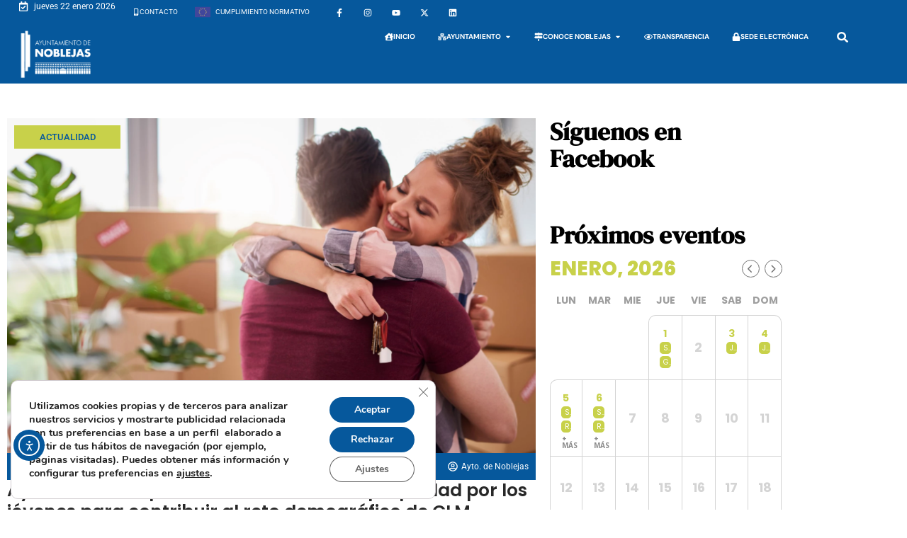

--- FILE ---
content_type: text/css; charset=utf-8
request_url: https://noblejas.es/wp-content/uploads/elementor/css/post-4532.css?ver=1769107628
body_size: 490
content:
.elementor-kit-4532{--e-global-color-primary:#06589C;--e-global-color-secondary:#54595F;--e-global-color-text:#7A7A7A;--e-global-color-accent:#C8D14A;--e-global-color-cbf9ff5:#C8D14A;--e-global-color-8fc34f7:#FFFFFF;--e-global-color-d296af1:#06589C;--e-global-color-354eca4:#0293DB;--e-global-color-e841b5f:#000000;--e-global-typography-primary-font-family:"Roboto";--e-global-typography-primary-font-weight:600;--e-global-typography-secondary-font-family:"Roboto Slab";--e-global-typography-secondary-font-weight:400;--e-global-typography-text-font-family:"Roboto";--e-global-typography-text-font-weight:400;--e-global-typography-accent-font-family:"Roboto";--e-global-typography-accent-font-weight:500;}.elementor-kit-4532 button,.elementor-kit-4532 input[type="button"],.elementor-kit-4532 input[type="submit"],.elementor-kit-4532 .elementor-button{background-color:var( --e-global-color-primary );color:var( --e-global-color-8fc34f7 );border-style:none;}.elementor-kit-4532 button:hover,.elementor-kit-4532 button:focus,.elementor-kit-4532 input[type="button"]:hover,.elementor-kit-4532 input[type="button"]:focus,.elementor-kit-4532 input[type="submit"]:hover,.elementor-kit-4532 input[type="submit"]:focus,.elementor-kit-4532 .elementor-button:hover,.elementor-kit-4532 .elementor-button:focus{background-color:var( --e-global-color-cbf9ff5 );color:var( --e-global-color-primary );}.elementor-kit-4532 e-page-transition{background-color:#FFBC7D;}.elementor-kit-4532 a{color:var( --e-global-color-primary );}.elementor-kit-4532 a:hover{color:var( --e-global-color-cbf9ff5 );}.elementor-section.elementor-section-boxed > .elementor-container{max-width:1140px;}.e-con{--container-max-width:1140px;}.elementor-widget:not(:last-child){margin-block-end:20px;}.elementor-element{--widgets-spacing:20px 20px;--widgets-spacing-row:20px;--widgets-spacing-column:20px;}{}h1.entry-title{display:var(--page-title-display);}.elementor-lightbox{background-color:var( --e-global-color-primary );--lightbox-ui-color:var( --e-global-color-8fc34f7 );--lightbox-ui-color-hover:var( --e-global-color-primary );--lightbox-text-color:var( --e-global-color-8fc34f7 );}.site-header .site-branding{flex-direction:column;align-items:stretch;}.site-header{padding-inline-end:0px;padding-inline-start:0px;}.site-footer .site-branding{flex-direction:column;align-items:stretch;}@media(max-width:1024px){.elementor-section.elementor-section-boxed > .elementor-container{max-width:1024px;}.e-con{--container-max-width:1024px;}}@media(max-width:767px){.elementor-section.elementor-section-boxed > .elementor-container{max-width:767px;}.e-con{--container-max-width:767px;}}

--- FILE ---
content_type: text/css; charset=utf-8
request_url: https://noblejas.es/wp-content/uploads/elementor/css/post-11988.css?ver=1769107630
body_size: 3828
content:
.elementor-11988 .elementor-element.elementor-element-2103fd4{--display:flex;--min-height:0px;--flex-direction:row;--container-widget-width:calc( ( 1 - var( --container-widget-flex-grow ) ) * 100% );--container-widget-height:100%;--container-widget-flex-grow:1;--container-widget-align-self:stretch;--flex-wrap-mobile:wrap;--justify-content:center;--align-items:center;--gap:10px 10px;--row-gap:10px;--column-gap:10px;--margin-top:0%;--margin-bottom:0%;--margin-left:0%;--margin-right:0%;--padding-top:0%;--padding-bottom:0%;--padding-left:0%;--padding-right:0%;--z-index:1;}.elementor-11988 .elementor-element.elementor-element-2103fd4:not(.elementor-motion-effects-element-type-background), .elementor-11988 .elementor-element.elementor-element-2103fd4 > .elementor-motion-effects-container > .elementor-motion-effects-layer{background-color:var( --e-global-color-primary );}.elementor-11988 .elementor-element.elementor-element-aa2156e{--display:flex;--flex-direction:row;--container-widget-width:calc( ( 1 - var( --container-widget-flex-grow ) ) * 100% );--container-widget-height:100%;--container-widget-flex-grow:1;--container-widget-align-self:stretch;--flex-wrap-mobile:wrap;--justify-content:center;--align-items:center;--gap:0px 0px;--row-gap:0px;--column-gap:0px;--margin-top:0px;--margin-bottom:0px;--margin-left:0px;--margin-right:0px;--padding-top:0%;--padding-bottom:0%;--padding-left:0%;--padding-right:0%;}.elementor-11988 .elementor-element.elementor-element-3b1d197{--display:flex;--flex-direction:row;--container-widget-width:calc( ( 1 - var( --container-widget-flex-grow ) ) * 100% );--container-widget-height:100%;--container-widget-flex-grow:1;--container-widget-align-self:stretch;--flex-wrap-mobile:wrap;--justify-content:flex-end;--align-items:center;--gap:0px 0px;--row-gap:0px;--column-gap:0px;--margin-top:0px;--margin-bottom:0px;--margin-left:0px;--margin-right:0px;--padding-top:0px;--padding-bottom:0px;--padding-left:0px;--padding-right:0px;}.elementor-11988 .elementor-element.elementor-element-774986f .elementor-icon-list-icon i{color:#FFFFFF;transition:color 0.3s;}.elementor-11988 .elementor-element.elementor-element-774986f .elementor-icon-list-icon svg{fill:#FFFFFF;transition:fill 0.3s;}.elementor-11988 .elementor-element.elementor-element-774986f{--e-icon-list-icon-size:14px;--icon-vertical-offset:0px;}.elementor-11988 .elementor-element.elementor-element-774986f .elementor-icon-list-item > .elementor-icon-list-text, .elementor-11988 .elementor-element.elementor-element-774986f .elementor-icon-list-item > a{font-size:12px;}.elementor-11988 .elementor-element.elementor-element-774986f .elementor-icon-list-text{color:var( --e-global-color-8fc34f7 );transition:color 0.3s;}.elementor-11988 .elementor-element.elementor-element-baf0a83 .elementor-button{background-color:#FFFFFF00;font-size:12px;text-transform:uppercase;fill:#FFFFFF;color:#FFFFFF;}.elementor-11988 .elementor-element.elementor-element-baf0a83 .elementor-button:hover, .elementor-11988 .elementor-element.elementor-element-baf0a83 .elementor-button:focus{background-color:#FFFFFF00;color:var( --e-global-color-cbf9ff5 );}.elementor-11988 .elementor-element.elementor-element-baf0a83 .elementor-button-content-wrapper{flex-direction:row;}.elementor-11988 .elementor-element.elementor-element-baf0a83 .elementor-button:hover svg, .elementor-11988 .elementor-element.elementor-element-baf0a83 .elementor-button:focus svg{fill:var( --e-global-color-cbf9ff5 );}.elementor-11988 .elementor-element.elementor-element-8e15795 > .elementor-widget-container{margin:6px -17px 0px 0px;}.elementor-11988 .elementor-element.elementor-element-8e15795 .elementor-icon-wrapper{text-align:center;}.elementor-11988 .elementor-element.elementor-element-8e15795 .elementor-icon{font-size:22px;}.elementor-11988 .elementor-element.elementor-element-8e15795 .elementor-icon svg{height:22px;}.elementor-11988 .elementor-element.elementor-element-a436799 .elementor-button{background-color:#FFFFFF00;font-size:12px;text-transform:uppercase;fill:#FFFFFF;color:#FFFFFF;}.elementor-11988 .elementor-element.elementor-element-a436799 .elementor-button:hover, .elementor-11988 .elementor-element.elementor-element-a436799 .elementor-button:focus{background-color:#FFFFFF00;color:var( --e-global-color-cbf9ff5 );}.elementor-11988 .elementor-element.elementor-element-a436799 .elementor-button:hover svg, .elementor-11988 .elementor-element.elementor-element-a436799 .elementor-button:focus svg{fill:var( --e-global-color-cbf9ff5 );}.elementor-11988 .elementor-element.elementor-element-134e3a6{--grid-template-columns:repeat(0, auto);--icon-size:14px;--grid-column-gap:0px;--grid-row-gap:0px;}.elementor-11988 .elementor-element.elementor-element-134e3a6 .elementor-widget-container{text-align:right;}.elementor-11988 .elementor-element.elementor-element-134e3a6 > .elementor-widget-container{margin:0px 0px 0px 0px;padding:0px 0px 0px 0px;}.elementor-11988 .elementor-element.elementor-element-134e3a6 .elementor-social-icon{background-color:rgba(0,0,0,0);--icon-padding:1em;}.elementor-11988 .elementor-element.elementor-element-134e3a6 .elementor-social-icon i{color:#FFFFFF;}.elementor-11988 .elementor-element.elementor-element-134e3a6 .elementor-social-icon svg{fill:#FFFFFF;}.elementor-11988 .elementor-element.elementor-element-134e3a6 .elementor-social-icon:hover{background-color:#E0D124;}.elementor-11988 .elementor-element.elementor-element-64da2d9{--display:flex;--min-height:70px;--flex-direction:row;--container-widget-width:calc( ( 1 - var( --container-widget-flex-grow ) ) * 100% );--container-widget-height:100%;--container-widget-flex-grow:1;--container-widget-align-self:stretch;--flex-wrap-mobile:wrap;--justify-content:center;--align-items:center;--gap:10px 10px;--row-gap:10px;--column-gap:10px;--margin-top:-15px;--margin-bottom:0px;--margin-left:0px;--margin-right:0px;--padding-top:0%;--padding-bottom:0%;--padding-left:0%;--padding-right:0%;}.elementor-11988 .elementor-element.elementor-element-64da2d9:not(.elementor-motion-effects-element-type-background), .elementor-11988 .elementor-element.elementor-element-64da2d9 > .elementor-motion-effects-container > .elementor-motion-effects-layer{background-color:var( --e-global-color-primary );}.elementor-11988 .elementor-element.elementor-element-d6b311a{--display:flex;--flex-direction:row;--container-widget-width:calc( ( 1 - var( --container-widget-flex-grow ) ) * 100% );--container-widget-height:100%;--container-widget-flex-grow:1;--container-widget-align-self:stretch;--flex-wrap-mobile:wrap;--justify-content:center;--align-items:center;--gap:0px 0px;--row-gap:0px;--column-gap:0px;--margin-top:0px;--margin-bottom:0px;--margin-left:0px;--margin-right:0px;--padding-top:0px;--padding-bottom:0px;--padding-left:0px;--padding-right:0px;}.elementor-11988 .elementor-element.elementor-element-a317c82{--display:flex;--justify-content:center;--margin-top:0px;--margin-bottom:0px;--margin-left:0px;--margin-right:0px;--padding-top:0px;--padding-bottom:0px;--padding-left:0px;--padding-right:0px;}.elementor-11988 .elementor-element.elementor-element-a317c82.e-con{--flex-grow:0;--flex-shrink:0;}.elementor-11988 .elementor-element.elementor-element-66a1d22 > .elementor-widget-container{margin:0% 0% 0% 0%;padding:5px 0px 5px 0px;}.elementor-11988 .elementor-element.elementor-element-66a1d22{text-align:left;}.elementor-11988 .elementor-element.elementor-element-66a1d22 img{width:50%;max-width:50%;height:50%;opacity:1;}.elementor-11988 .elementor-element.elementor-element-69fb2f5{--display:flex;--justify-content:center;}.elementor-11988 .elementor-element.elementor-element-69fb2f5.e-con{--flex-grow:0;--flex-shrink:0;}.elementor-11988 .elementor-element.elementor-element-38659ef{--display:flex;}.elementor-11988 .elementor-element.elementor-element-b5f329b{--display:flex;--flex-direction:row;--container-widget-width:calc( ( 1 - var( --container-widget-flex-grow ) ) * 100% );--container-widget-height:100%;--container-widget-flex-grow:1;--container-widget-align-self:stretch;--flex-wrap-mobile:wrap;--justify-content:center;--align-items:center;--gap:0px 0px;--row-gap:0px;--column-gap:0px;--margin-top:00.8em;--margin-bottom:0em;--margin-left:0em;--margin-right:0em;--padding-top:0px;--padding-bottom:0px;--padding-left:0px;--padding-right:0px;}.elementor-11988 .elementor-element.elementor-element-b5f329b:not(.elementor-motion-effects-element-type-background), .elementor-11988 .elementor-element.elementor-element-b5f329b > .elementor-motion-effects-container > .elementor-motion-effects-layer{background-color:var( --e-global-color-primary );}.elementor-11988 .elementor-element.elementor-element-c0552f7{--display:flex;--flex-direction:row;--container-widget-width:calc( ( 1 - var( --container-widget-flex-grow ) ) * 100% );--container-widget-height:100%;--container-widget-flex-grow:1;--container-widget-align-self:stretch;--flex-wrap-mobile:wrap;--align-items:flex-start;--gap:0em 0em;--row-gap:0em;--column-gap:0em;--overlay-opacity:0.5;--margin-top:0px;--margin-bottom:0px;--margin-left:0px;--margin-right:0px;--padding-top:0px;--padding-bottom:0px;--padding-left:0px;--padding-right:0px;}.elementor-11988 .elementor-element.elementor-element-c0552f7:not(.elementor-motion-effects-element-type-background), .elementor-11988 .elementor-element.elementor-element-c0552f7 > .elementor-motion-effects-container > .elementor-motion-effects-layer{background-color:var( --e-global-color-primary );}.elementor-11988 .elementor-element.elementor-element-c0552f7::before, .elementor-11988 .elementor-element.elementor-element-c0552f7 > .elementor-background-video-container::before, .elementor-11988 .elementor-element.elementor-element-c0552f7 > .e-con-inner > .elementor-background-video-container::before, .elementor-11988 .elementor-element.elementor-element-c0552f7 > .elementor-background-slideshow::before, .elementor-11988 .elementor-element.elementor-element-c0552f7 > .e-con-inner > .elementor-background-slideshow::before, .elementor-11988 .elementor-element.elementor-element-c0552f7 > .elementor-motion-effects-container > .elementor-motion-effects-layer::before{--background-overlay:'';}.elementor-11988 .elementor-element.elementor-element-45d9167{--display:flex;--flex-direction:column;--container-widget-width:calc( ( 1 - var( --container-widget-flex-grow ) ) * 100% );--container-widget-height:initial;--container-widget-flex-grow:0;--container-widget-align-self:initial;--flex-wrap-mobile:wrap;--justify-content:flex-start;--align-items:flex-start;--gap:0px 0px;--row-gap:0px;--column-gap:0px;--background-transition:0.3s;--margin-top:0px;--margin-bottom:0px;--margin-left:0px;--margin-right:0px;--padding-top:2em;--padding-bottom:2em;--padding-left:1em;--padding-right:1em;}.elementor-11988 .elementor-element.elementor-element-45d9167:not(.elementor-motion-effects-element-type-background), .elementor-11988 .elementor-element.elementor-element-45d9167 > .elementor-motion-effects-container > .elementor-motion-effects-layer{background-color:var( --e-global-color-primary );}.elementor-11988 .elementor-element.elementor-element-45d9167.e-con{--align-self:stretch;}.elementor-11988 .elementor-element.elementor-element-80ea9db .elementor-icon-box-wrapper{align-items:center;text-align:left;}.elementor-11988 .elementor-element.elementor-element-80ea9db{--icon-box-icon-margin:15px;}.elementor-11988 .elementor-element.elementor-element-80ea9db .elementor-icon-box-title{margin-block-end:5px;color:#FFFFFF;}.elementor-11988 .elementor-element.elementor-element-80ea9db.elementor-view-stacked .elementor-icon{background-color:#FFFFFF;}.elementor-11988 .elementor-element.elementor-element-80ea9db.elementor-view-framed .elementor-icon, .elementor-11988 .elementor-element.elementor-element-80ea9db.elementor-view-default .elementor-icon{fill:#FFFFFF;color:#FFFFFF;border-color:#FFFFFF;}.elementor-11988 .elementor-element.elementor-element-80ea9db .elementor-icon{font-size:18px;}.elementor-11988 .elementor-element.elementor-element-80ea9db .elementor-icon-box-title, .elementor-11988 .elementor-element.elementor-element-80ea9db .elementor-icon-box-title a{font-family:"DM Sans", Sans-serif;font-size:18px;font-weight:bold;text-transform:uppercase;}.elementor-11988 .elementor-element.elementor-element-80ea9db .elementor-icon-box-description{color:#FFFFFF;}.elementor-11988 .elementor-element.elementor-element-4087569 > .elementor-widget-container{margin:0px 0px 0px 0px;padding:01em 0em 0em 0em;}.elementor-11988 .elementor-element.elementor-element-4087569 .elementor-icon-list-items:not(.elementor-inline-items) .elementor-icon-list-item:not(:last-child){padding-block-end:calc(20px/2);}.elementor-11988 .elementor-element.elementor-element-4087569 .elementor-icon-list-items:not(.elementor-inline-items) .elementor-icon-list-item:not(:first-child){margin-block-start:calc(20px/2);}.elementor-11988 .elementor-element.elementor-element-4087569 .elementor-icon-list-items.elementor-inline-items .elementor-icon-list-item{margin-inline:calc(20px/2);}.elementor-11988 .elementor-element.elementor-element-4087569 .elementor-icon-list-items.elementor-inline-items{margin-inline:calc(-20px/2);}.elementor-11988 .elementor-element.elementor-element-4087569 .elementor-icon-list-items.elementor-inline-items .elementor-icon-list-item:after{inset-inline-end:calc(-20px/2);}.elementor-11988 .elementor-element.elementor-element-4087569 .elementor-icon-list-icon i{color:#FFFFFF;transition:color 0.3s;}.elementor-11988 .elementor-element.elementor-element-4087569 .elementor-icon-list-icon svg{fill:#FFFFFF;transition:fill 0.3s;}.elementor-11988 .elementor-element.elementor-element-4087569 .elementor-icon-list-item:hover .elementor-icon-list-icon i{color:#E0D124;}.elementor-11988 .elementor-element.elementor-element-4087569 .elementor-icon-list-item:hover .elementor-icon-list-icon svg{fill:#E0D124;}.elementor-11988 .elementor-element.elementor-element-4087569{--e-icon-list-icon-size:14px;--e-icon-list-icon-align:left;--e-icon-list-icon-margin:0 calc(var(--e-icon-list-icon-size, 1em) * 0.25) 0 0;--icon-vertical-align:flex-start;--icon-vertical-offset:5px;}.elementor-11988 .elementor-element.elementor-element-4087569 .elementor-icon-list-icon{padding-inline-end:5px;}.elementor-11988 .elementor-element.elementor-element-4087569 .elementor-icon-list-item > .elementor-icon-list-text, .elementor-11988 .elementor-element.elementor-element-4087569 .elementor-icon-list-item > a{font-family:"DM Sans", Sans-serif;font-size:14px;font-weight:normal;text-decoration:none;line-height:1.4em;}.elementor-11988 .elementor-element.elementor-element-4087569 .elementor-icon-list-text{color:var( --e-global-color-8fc34f7 );transition:color 0.3s;}.elementor-11988 .elementor-element.elementor-element-65ad5cc{--display:flex;--flex-direction:column;--container-widget-width:calc( ( 1 - var( --container-widget-flex-grow ) ) * 100% );--container-widget-height:initial;--container-widget-flex-grow:0;--container-widget-align-self:initial;--flex-wrap-mobile:wrap;--justify-content:flex-start;--align-items:flex-start;--gap:0px 0px;--row-gap:0px;--column-gap:0px;--background-transition:0.3s;--margin-top:0px;--margin-bottom:0px;--margin-left:0px;--margin-right:0px;--padding-top:2em;--padding-bottom:2em;--padding-left:1em;--padding-right:1em;}.elementor-11988 .elementor-element.elementor-element-65ad5cc:not(.elementor-motion-effects-element-type-background), .elementor-11988 .elementor-element.elementor-element-65ad5cc > .elementor-motion-effects-container > .elementor-motion-effects-layer{background-color:var( --e-global-color-primary );}.elementor-11988 .elementor-element.elementor-element-65ad5cc.e-con{--align-self:stretch;}.elementor-11988 .elementor-element.elementor-element-a3066aa .elementor-icon-box-wrapper{align-items:center;text-align:left;}.elementor-11988 .elementor-element.elementor-element-a3066aa{--icon-box-icon-margin:15px;}.elementor-11988 .elementor-element.elementor-element-a3066aa .elementor-icon-box-title{margin-block-end:5px;color:#FFFFFF;}.elementor-11988 .elementor-element.elementor-element-a3066aa.elementor-view-stacked .elementor-icon{background-color:#FFFFFF;}.elementor-11988 .elementor-element.elementor-element-a3066aa.elementor-view-framed .elementor-icon, .elementor-11988 .elementor-element.elementor-element-a3066aa.elementor-view-default .elementor-icon{fill:#FFFFFF;color:#FFFFFF;border-color:#FFFFFF;}.elementor-11988 .elementor-element.elementor-element-a3066aa .elementor-icon{font-size:18px;}.elementor-11988 .elementor-element.elementor-element-a3066aa .elementor-icon-box-title, .elementor-11988 .elementor-element.elementor-element-a3066aa .elementor-icon-box-title a{font-family:"DM Sans", Sans-serif;font-size:18px;font-weight:bold;text-transform:uppercase;}.elementor-11988 .elementor-element.elementor-element-a3066aa .elementor-icon-box-description{color:#FFFFFF;}.elementor-11988 .elementor-element.elementor-element-876bbb7 > .elementor-widget-container{margin:0px 0px 0px 0px;padding:01em 0em 0em 0em;}.elementor-11988 .elementor-element.elementor-element-876bbb7 .elementor-icon-list-items:not(.elementor-inline-items) .elementor-icon-list-item:not(:last-child){padding-block-end:calc(20px/2);}.elementor-11988 .elementor-element.elementor-element-876bbb7 .elementor-icon-list-items:not(.elementor-inline-items) .elementor-icon-list-item:not(:first-child){margin-block-start:calc(20px/2);}.elementor-11988 .elementor-element.elementor-element-876bbb7 .elementor-icon-list-items.elementor-inline-items .elementor-icon-list-item{margin-inline:calc(20px/2);}.elementor-11988 .elementor-element.elementor-element-876bbb7 .elementor-icon-list-items.elementor-inline-items{margin-inline:calc(-20px/2);}.elementor-11988 .elementor-element.elementor-element-876bbb7 .elementor-icon-list-items.elementor-inline-items .elementor-icon-list-item:after{inset-inline-end:calc(-20px/2);}.elementor-11988 .elementor-element.elementor-element-876bbb7 .elementor-icon-list-icon i{color:#FFFFFF;transition:color 0.3s;}.elementor-11988 .elementor-element.elementor-element-876bbb7 .elementor-icon-list-icon svg{fill:#FFFFFF;transition:fill 0.3s;}.elementor-11988 .elementor-element.elementor-element-876bbb7 .elementor-icon-list-item:hover .elementor-icon-list-icon i{color:#E0D124;}.elementor-11988 .elementor-element.elementor-element-876bbb7 .elementor-icon-list-item:hover .elementor-icon-list-icon svg{fill:#E0D124;}.elementor-11988 .elementor-element.elementor-element-876bbb7{--e-icon-list-icon-size:14px;--e-icon-list-icon-align:left;--e-icon-list-icon-margin:0 calc(var(--e-icon-list-icon-size, 1em) * 0.25) 0 0;--icon-vertical-align:flex-start;--icon-vertical-offset:5px;}.elementor-11988 .elementor-element.elementor-element-876bbb7 .elementor-icon-list-icon{padding-inline-end:5px;}.elementor-11988 .elementor-element.elementor-element-876bbb7 .elementor-icon-list-item > .elementor-icon-list-text, .elementor-11988 .elementor-element.elementor-element-876bbb7 .elementor-icon-list-item > a{font-family:"DM Sans", Sans-serif;font-size:14px;font-weight:normal;text-decoration:none;line-height:1.4em;}.elementor-11988 .elementor-element.elementor-element-876bbb7 .elementor-icon-list-text{color:var( --e-global-color-8fc34f7 );transition:color 0.3s;}.elementor-11988 .elementor-element.elementor-element-b44c31b{--display:flex;--flex-direction:column;--container-widget-width:calc( ( 1 - var( --container-widget-flex-grow ) ) * 100% );--container-widget-height:initial;--container-widget-flex-grow:0;--container-widget-align-self:initial;--flex-wrap-mobile:wrap;--justify-content:flex-start;--align-items:flex-start;--gap:0px 0px;--row-gap:0px;--column-gap:0px;--background-transition:0.3s;--margin-top:0px;--margin-bottom:0px;--margin-left:0px;--margin-right:0px;--padding-top:2em;--padding-bottom:2em;--padding-left:1em;--padding-right:1em;}.elementor-11988 .elementor-element.elementor-element-b44c31b:not(.elementor-motion-effects-element-type-background), .elementor-11988 .elementor-element.elementor-element-b44c31b > .elementor-motion-effects-container > .elementor-motion-effects-layer{background-color:var( --e-global-color-primary );}.elementor-11988 .elementor-element.elementor-element-b44c31b.e-con{--align-self:stretch;}.elementor-11988 .elementor-element.elementor-element-ac03270 .elementor-icon-box-wrapper{align-items:center;text-align:left;}.elementor-11988 .elementor-element.elementor-element-ac03270{--icon-box-icon-margin:15px;}.elementor-11988 .elementor-element.elementor-element-ac03270 .elementor-icon-box-title{margin-block-end:5px;color:#FFFFFF;}.elementor-11988 .elementor-element.elementor-element-ac03270.elementor-view-stacked .elementor-icon{background-color:#FFFFFF;}.elementor-11988 .elementor-element.elementor-element-ac03270.elementor-view-framed .elementor-icon, .elementor-11988 .elementor-element.elementor-element-ac03270.elementor-view-default .elementor-icon{fill:#FFFFFF;color:#FFFFFF;border-color:#FFFFFF;}.elementor-11988 .elementor-element.elementor-element-ac03270 .elementor-icon{font-size:18px;}.elementor-11988 .elementor-element.elementor-element-ac03270 .elementor-icon-box-title, .elementor-11988 .elementor-element.elementor-element-ac03270 .elementor-icon-box-title a{font-family:"DM Sans", Sans-serif;font-size:18px;font-weight:bold;text-transform:uppercase;}.elementor-11988 .elementor-element.elementor-element-ac03270 .elementor-icon-box-description{color:#FFFFFF;}.elementor-11988 .elementor-element.elementor-element-5235126 > .elementor-widget-container{margin:0px 0px 0px 0px;padding:01em 0em 0em 0em;}.elementor-11988 .elementor-element.elementor-element-5235126 .elementor-icon-list-items:not(.elementor-inline-items) .elementor-icon-list-item:not(:last-child){padding-block-end:calc(20px/2);}.elementor-11988 .elementor-element.elementor-element-5235126 .elementor-icon-list-items:not(.elementor-inline-items) .elementor-icon-list-item:not(:first-child){margin-block-start:calc(20px/2);}.elementor-11988 .elementor-element.elementor-element-5235126 .elementor-icon-list-items.elementor-inline-items .elementor-icon-list-item{margin-inline:calc(20px/2);}.elementor-11988 .elementor-element.elementor-element-5235126 .elementor-icon-list-items.elementor-inline-items{margin-inline:calc(-20px/2);}.elementor-11988 .elementor-element.elementor-element-5235126 .elementor-icon-list-items.elementor-inline-items .elementor-icon-list-item:after{inset-inline-end:calc(-20px/2);}.elementor-11988 .elementor-element.elementor-element-5235126 .elementor-icon-list-icon i{color:#FFFFFF;transition:color 0.3s;}.elementor-11988 .elementor-element.elementor-element-5235126 .elementor-icon-list-icon svg{fill:#FFFFFF;transition:fill 0.3s;}.elementor-11988 .elementor-element.elementor-element-5235126 .elementor-icon-list-item:hover .elementor-icon-list-icon i{color:#E0D124;}.elementor-11988 .elementor-element.elementor-element-5235126 .elementor-icon-list-item:hover .elementor-icon-list-icon svg{fill:#E0D124;}.elementor-11988 .elementor-element.elementor-element-5235126{--e-icon-list-icon-size:14px;--e-icon-list-icon-align:left;--e-icon-list-icon-margin:0 calc(var(--e-icon-list-icon-size, 1em) * 0.25) 0 0;--icon-vertical-align:flex-start;--icon-vertical-offset:5px;}.elementor-11988 .elementor-element.elementor-element-5235126 .elementor-icon-list-icon{padding-inline-end:5px;}.elementor-11988 .elementor-element.elementor-element-5235126 .elementor-icon-list-item > .elementor-icon-list-text, .elementor-11988 .elementor-element.elementor-element-5235126 .elementor-icon-list-item > a{font-family:"DM Sans", Sans-serif;font-size:14px;font-weight:normal;text-decoration:none;line-height:1.4em;}.elementor-11988 .elementor-element.elementor-element-5235126 .elementor-icon-list-text{color:var( --e-global-color-8fc34f7 );transition:color 0.3s;}.elementor-11988 .elementor-element.elementor-element-d61af21{--display:flex;--flex-direction:column;--container-widget-width:calc( ( 1 - var( --container-widget-flex-grow ) ) * 100% );--container-widget-height:initial;--container-widget-flex-grow:0;--container-widget-align-self:initial;--flex-wrap-mobile:wrap;--justify-content:flex-start;--align-items:flex-start;--gap:0px 0px;--row-gap:0px;--column-gap:0px;--background-transition:0.3s;--margin-top:0px;--margin-bottom:0px;--margin-left:0px;--margin-right:0px;--padding-top:2em;--padding-bottom:2em;--padding-left:1em;--padding-right:1em;}.elementor-11988 .elementor-element.elementor-element-d61af21:not(.elementor-motion-effects-element-type-background), .elementor-11988 .elementor-element.elementor-element-d61af21 > .elementor-motion-effects-container > .elementor-motion-effects-layer{background-color:var( --e-global-color-primary );}.elementor-11988 .elementor-element.elementor-element-d61af21.e-con{--align-self:stretch;}.elementor-11988 .elementor-element.elementor-element-aebdef1 .elementor-icon-box-wrapper{align-items:center;text-align:left;}.elementor-11988 .elementor-element.elementor-element-aebdef1{--icon-box-icon-margin:15px;}.elementor-11988 .elementor-element.elementor-element-aebdef1 .elementor-icon-box-title{margin-block-end:5px;color:#FFFFFF;}.elementor-11988 .elementor-element.elementor-element-aebdef1.elementor-view-stacked .elementor-icon{background-color:#FFFFFF;}.elementor-11988 .elementor-element.elementor-element-aebdef1.elementor-view-framed .elementor-icon, .elementor-11988 .elementor-element.elementor-element-aebdef1.elementor-view-default .elementor-icon{fill:#FFFFFF;color:#FFFFFF;border-color:#FFFFFF;}.elementor-11988 .elementor-element.elementor-element-aebdef1 .elementor-icon{font-size:18px;}.elementor-11988 .elementor-element.elementor-element-aebdef1 .elementor-icon-box-title, .elementor-11988 .elementor-element.elementor-element-aebdef1 .elementor-icon-box-title a{font-family:"DM Sans", Sans-serif;font-size:18px;font-weight:bold;text-transform:uppercase;}.elementor-11988 .elementor-element.elementor-element-aebdef1 .elementor-icon-box-description{color:#FFFFFF;}.elementor-11988 .elementor-element.elementor-element-00cbab3 > .elementor-widget-container{margin:0px 0px 0px 0px;padding:01em 0em 0em 0em;}.elementor-11988 .elementor-element.elementor-element-00cbab3 .elementor-icon-list-items:not(.elementor-inline-items) .elementor-icon-list-item:not(:last-child){padding-block-end:calc(20px/2);}.elementor-11988 .elementor-element.elementor-element-00cbab3 .elementor-icon-list-items:not(.elementor-inline-items) .elementor-icon-list-item:not(:first-child){margin-block-start:calc(20px/2);}.elementor-11988 .elementor-element.elementor-element-00cbab3 .elementor-icon-list-items.elementor-inline-items .elementor-icon-list-item{margin-inline:calc(20px/2);}.elementor-11988 .elementor-element.elementor-element-00cbab3 .elementor-icon-list-items.elementor-inline-items{margin-inline:calc(-20px/2);}.elementor-11988 .elementor-element.elementor-element-00cbab3 .elementor-icon-list-items.elementor-inline-items .elementor-icon-list-item:after{inset-inline-end:calc(-20px/2);}.elementor-11988 .elementor-element.elementor-element-00cbab3 .elementor-icon-list-icon i{color:#FFFFFF;transition:color 0.3s;}.elementor-11988 .elementor-element.elementor-element-00cbab3 .elementor-icon-list-icon svg{fill:#FFFFFF;transition:fill 0.3s;}.elementor-11988 .elementor-element.elementor-element-00cbab3 .elementor-icon-list-item:hover .elementor-icon-list-icon i{color:#E0D124;}.elementor-11988 .elementor-element.elementor-element-00cbab3 .elementor-icon-list-item:hover .elementor-icon-list-icon svg{fill:#E0D124;}.elementor-11988 .elementor-element.elementor-element-00cbab3{--e-icon-list-icon-size:14px;--e-icon-list-icon-align:left;--e-icon-list-icon-margin:0 calc(var(--e-icon-list-icon-size, 1em) * 0.25) 0 0;--icon-vertical-align:flex-start;--icon-vertical-offset:5px;}.elementor-11988 .elementor-element.elementor-element-00cbab3 .elementor-icon-list-icon{padding-inline-end:5px;}.elementor-11988 .elementor-element.elementor-element-00cbab3 .elementor-icon-list-item > .elementor-icon-list-text, .elementor-11988 .elementor-element.elementor-element-00cbab3 .elementor-icon-list-item > a{font-family:"DM Sans", Sans-serif;font-size:14px;font-weight:normal;text-decoration:none;line-height:1.4em;}.elementor-11988 .elementor-element.elementor-element-00cbab3 .elementor-icon-list-text{color:var( --e-global-color-8fc34f7 );transition:color 0.3s;}.elementor-11988 .elementor-element.elementor-element-b3c79c7{--display:flex;--flex-direction:row;--container-widget-width:calc( ( 1 - var( --container-widget-flex-grow ) ) * 100% );--container-widget-height:100%;--container-widget-flex-grow:1;--container-widget-align-self:stretch;--flex-wrap-mobile:wrap;--justify-content:center;--align-items:center;--gap:0px 0px;--row-gap:0px;--column-gap:0px;--margin-top:0.8em;--margin-bottom:0em;--margin-left:0em;--margin-right:0em;}.elementor-11988 .elementor-element.elementor-element-b3c79c7:not(.elementor-motion-effects-element-type-background), .elementor-11988 .elementor-element.elementor-element-b3c79c7 > .elementor-motion-effects-container > .elementor-motion-effects-layer{background-color:var( --e-global-color-primary );}.elementor-11988 .elementor-element.elementor-element-8c5e378{--display:flex;--flex-direction:row;--container-widget-width:calc( ( 1 - var( --container-widget-flex-grow ) ) * 100% );--container-widget-height:100%;--container-widget-flex-grow:1;--container-widget-align-self:stretch;--flex-wrap-mobile:wrap;--align-items:flex-start;--gap:0em 0em;--row-gap:0em;--column-gap:0em;--overlay-opacity:0.5;--margin-top:0px;--margin-bottom:0px;--margin-left:0px;--margin-right:0px;--padding-top:0px;--padding-bottom:0px;--padding-left:0px;--padding-right:0px;}.elementor-11988 .elementor-element.elementor-element-8c5e378:not(.elementor-motion-effects-element-type-background), .elementor-11988 .elementor-element.elementor-element-8c5e378 > .elementor-motion-effects-container > .elementor-motion-effects-layer{background-color:var( --e-global-color-primary );}.elementor-11988 .elementor-element.elementor-element-8c5e378::before, .elementor-11988 .elementor-element.elementor-element-8c5e378 > .elementor-background-video-container::before, .elementor-11988 .elementor-element.elementor-element-8c5e378 > .e-con-inner > .elementor-background-video-container::before, .elementor-11988 .elementor-element.elementor-element-8c5e378 > .elementor-background-slideshow::before, .elementor-11988 .elementor-element.elementor-element-8c5e378 > .e-con-inner > .elementor-background-slideshow::before, .elementor-11988 .elementor-element.elementor-element-8c5e378 > .elementor-motion-effects-container > .elementor-motion-effects-layer::before{--background-overlay:'';}.elementor-11988 .elementor-element.elementor-element-d29f3a0{--display:flex;--flex-direction:column;--container-widget-width:calc( ( 1 - var( --container-widget-flex-grow ) ) * 100% );--container-widget-height:initial;--container-widget-flex-grow:0;--container-widget-align-self:initial;--flex-wrap-mobile:wrap;--justify-content:flex-start;--align-items:flex-start;--gap:0px 0px;--row-gap:0px;--column-gap:0px;--background-transition:0.3s;--margin-top:0px;--margin-bottom:0px;--margin-left:0px;--margin-right:0px;--padding-top:2em;--padding-bottom:2em;--padding-left:1em;--padding-right:1em;}.elementor-11988 .elementor-element.elementor-element-d29f3a0:not(.elementor-motion-effects-element-type-background), .elementor-11988 .elementor-element.elementor-element-d29f3a0 > .elementor-motion-effects-container > .elementor-motion-effects-layer{background-color:var( --e-global-color-primary );}.elementor-11988 .elementor-element.elementor-element-d29f3a0.e-con{--align-self:stretch;}.elementor-11988 .elementor-element.elementor-element-001166b .elementor-icon-box-wrapper{align-items:center;text-align:left;}.elementor-11988 .elementor-element.elementor-element-001166b{--icon-box-icon-margin:15px;}.elementor-11988 .elementor-element.elementor-element-001166b .elementor-icon-box-title{margin-block-end:5px;color:#FFFFFF;}.elementor-11988 .elementor-element.elementor-element-001166b.elementor-view-stacked .elementor-icon{background-color:#FFFFFF;}.elementor-11988 .elementor-element.elementor-element-001166b.elementor-view-framed .elementor-icon, .elementor-11988 .elementor-element.elementor-element-001166b.elementor-view-default .elementor-icon{fill:#FFFFFF;color:#FFFFFF;border-color:#FFFFFF;}.elementor-11988 .elementor-element.elementor-element-001166b .elementor-icon{font-size:18px;}.elementor-11988 .elementor-element.elementor-element-001166b .elementor-icon-box-title, .elementor-11988 .elementor-element.elementor-element-001166b .elementor-icon-box-title a{font-family:"DM Sans", Sans-serif;font-size:18px;font-weight:bold;text-transform:uppercase;}.elementor-11988 .elementor-element.elementor-element-001166b .elementor-icon-box-description{color:#FFFFFF;}.elementor-11988 .elementor-element.elementor-element-1f6af59 > .elementor-widget-container{margin:0px 0px 0px 0px;padding:01em 0em 0em 0em;}.elementor-11988 .elementor-element.elementor-element-1f6af59 .elementor-icon-list-items:not(.elementor-inline-items) .elementor-icon-list-item:not(:last-child){padding-block-end:calc(20px/2);}.elementor-11988 .elementor-element.elementor-element-1f6af59 .elementor-icon-list-items:not(.elementor-inline-items) .elementor-icon-list-item:not(:first-child){margin-block-start:calc(20px/2);}.elementor-11988 .elementor-element.elementor-element-1f6af59 .elementor-icon-list-items.elementor-inline-items .elementor-icon-list-item{margin-inline:calc(20px/2);}.elementor-11988 .elementor-element.elementor-element-1f6af59 .elementor-icon-list-items.elementor-inline-items{margin-inline:calc(-20px/2);}.elementor-11988 .elementor-element.elementor-element-1f6af59 .elementor-icon-list-items.elementor-inline-items .elementor-icon-list-item:after{inset-inline-end:calc(-20px/2);}.elementor-11988 .elementor-element.elementor-element-1f6af59 .elementor-icon-list-icon i{color:#FFFFFF;transition:color 0.3s;}.elementor-11988 .elementor-element.elementor-element-1f6af59 .elementor-icon-list-icon svg{fill:#FFFFFF;transition:fill 0.3s;}.elementor-11988 .elementor-element.elementor-element-1f6af59 .elementor-icon-list-item:hover .elementor-icon-list-icon i{color:#E0D124;}.elementor-11988 .elementor-element.elementor-element-1f6af59 .elementor-icon-list-item:hover .elementor-icon-list-icon svg{fill:#E0D124;}.elementor-11988 .elementor-element.elementor-element-1f6af59{--e-icon-list-icon-size:14px;--e-icon-list-icon-align:left;--e-icon-list-icon-margin:0 calc(var(--e-icon-list-icon-size, 1em) * 0.25) 0 0;--icon-vertical-align:flex-start;--icon-vertical-offset:5px;}.elementor-11988 .elementor-element.elementor-element-1f6af59 .elementor-icon-list-icon{padding-inline-end:5px;}.elementor-11988 .elementor-element.elementor-element-1f6af59 .elementor-icon-list-item > .elementor-icon-list-text, .elementor-11988 .elementor-element.elementor-element-1f6af59 .elementor-icon-list-item > a{font-family:"DM Sans", Sans-serif;font-size:14px;font-weight:normal;text-decoration:none;line-height:1.4em;}.elementor-11988 .elementor-element.elementor-element-1f6af59 .elementor-icon-list-text{color:var( --e-global-color-8fc34f7 );transition:color 0.3s;}.elementor-11988 .elementor-element.elementor-element-8042213{--display:flex;--flex-direction:column;--container-widget-width:calc( ( 1 - var( --container-widget-flex-grow ) ) * 100% );--container-widget-height:initial;--container-widget-flex-grow:0;--container-widget-align-self:initial;--flex-wrap-mobile:wrap;--justify-content:flex-start;--align-items:flex-start;--gap:0px 0px;--row-gap:0px;--column-gap:0px;--background-transition:0.3s;--margin-top:0px;--margin-bottom:0px;--margin-left:0px;--margin-right:0px;--padding-top:2em;--padding-bottom:2em;--padding-left:1em;--padding-right:1em;}.elementor-11988 .elementor-element.elementor-element-8042213:not(.elementor-motion-effects-element-type-background), .elementor-11988 .elementor-element.elementor-element-8042213 > .elementor-motion-effects-container > .elementor-motion-effects-layer{background-color:var( --e-global-color-primary );}.elementor-11988 .elementor-element.elementor-element-8042213.e-con{--align-self:stretch;}.elementor-11988 .elementor-element.elementor-element-d8b0e68 .elementor-icon-box-wrapper{align-items:center;text-align:left;}.elementor-11988 .elementor-element.elementor-element-d8b0e68{--icon-box-icon-margin:15px;}.elementor-11988 .elementor-element.elementor-element-d8b0e68 .elementor-icon-box-title{margin-block-end:5px;color:#FFFFFF;}.elementor-11988 .elementor-element.elementor-element-d8b0e68.elementor-view-stacked .elementor-icon{background-color:#FFFFFF;}.elementor-11988 .elementor-element.elementor-element-d8b0e68.elementor-view-framed .elementor-icon, .elementor-11988 .elementor-element.elementor-element-d8b0e68.elementor-view-default .elementor-icon{fill:#FFFFFF;color:#FFFFFF;border-color:#FFFFFF;}.elementor-11988 .elementor-element.elementor-element-d8b0e68 .elementor-icon{font-size:18px;}.elementor-11988 .elementor-element.elementor-element-d8b0e68 .elementor-icon-box-title, .elementor-11988 .elementor-element.elementor-element-d8b0e68 .elementor-icon-box-title a{font-family:"DM Sans", Sans-serif;font-size:18px;font-weight:bold;text-transform:uppercase;}.elementor-11988 .elementor-element.elementor-element-d8b0e68 .elementor-icon-box-description{color:#FFFFFF;}.elementor-11988 .elementor-element.elementor-element-1228c89 > .elementor-widget-container{margin:0px 0px 0px 0px;padding:01em 0em 0em 0em;}.elementor-11988 .elementor-element.elementor-element-1228c89 .elementor-icon-list-items:not(.elementor-inline-items) .elementor-icon-list-item:not(:last-child){padding-block-end:calc(20px/2);}.elementor-11988 .elementor-element.elementor-element-1228c89 .elementor-icon-list-items:not(.elementor-inline-items) .elementor-icon-list-item:not(:first-child){margin-block-start:calc(20px/2);}.elementor-11988 .elementor-element.elementor-element-1228c89 .elementor-icon-list-items.elementor-inline-items .elementor-icon-list-item{margin-inline:calc(20px/2);}.elementor-11988 .elementor-element.elementor-element-1228c89 .elementor-icon-list-items.elementor-inline-items{margin-inline:calc(-20px/2);}.elementor-11988 .elementor-element.elementor-element-1228c89 .elementor-icon-list-items.elementor-inline-items .elementor-icon-list-item:after{inset-inline-end:calc(-20px/2);}.elementor-11988 .elementor-element.elementor-element-1228c89 .elementor-icon-list-icon i{color:#FFFFFF;transition:color 0.3s;}.elementor-11988 .elementor-element.elementor-element-1228c89 .elementor-icon-list-icon svg{fill:#FFFFFF;transition:fill 0.3s;}.elementor-11988 .elementor-element.elementor-element-1228c89 .elementor-icon-list-item:hover .elementor-icon-list-icon i{color:#E0D124;}.elementor-11988 .elementor-element.elementor-element-1228c89 .elementor-icon-list-item:hover .elementor-icon-list-icon svg{fill:#E0D124;}.elementor-11988 .elementor-element.elementor-element-1228c89{--e-icon-list-icon-size:14px;--e-icon-list-icon-align:left;--e-icon-list-icon-margin:0 calc(var(--e-icon-list-icon-size, 1em) * 0.25) 0 0;--icon-vertical-align:flex-start;--icon-vertical-offset:5px;}.elementor-11988 .elementor-element.elementor-element-1228c89 .elementor-icon-list-icon{padding-inline-end:5px;}.elementor-11988 .elementor-element.elementor-element-1228c89 .elementor-icon-list-item > .elementor-icon-list-text, .elementor-11988 .elementor-element.elementor-element-1228c89 .elementor-icon-list-item > a{font-family:"DM Sans", Sans-serif;font-size:14px;font-weight:normal;text-decoration:none;line-height:1.4em;}.elementor-11988 .elementor-element.elementor-element-1228c89 .elementor-icon-list-text{color:var( --e-global-color-8fc34f7 );transition:color 0.3s;}.elementor-11988 .elementor-element.elementor-element-d50ed83{--display:flex;--flex-direction:column;--container-widget-width:calc( ( 1 - var( --container-widget-flex-grow ) ) * 100% );--container-widget-height:initial;--container-widget-flex-grow:0;--container-widget-align-self:initial;--flex-wrap-mobile:wrap;--justify-content:flex-start;--align-items:flex-start;--gap:0px 0px;--row-gap:0px;--column-gap:0px;--background-transition:0.3s;--margin-top:0px;--margin-bottom:0px;--margin-left:0px;--margin-right:0px;--padding-top:2em;--padding-bottom:2em;--padding-left:1em;--padding-right:1em;}.elementor-11988 .elementor-element.elementor-element-d50ed83:not(.elementor-motion-effects-element-type-background), .elementor-11988 .elementor-element.elementor-element-d50ed83 > .elementor-motion-effects-container > .elementor-motion-effects-layer{background-color:var( --e-global-color-primary );}.elementor-11988 .elementor-element.elementor-element-d50ed83.e-con{--align-self:stretch;}.elementor-11988 .elementor-element.elementor-element-5d9b1b3 .elementor-icon-box-wrapper{align-items:center;text-align:left;}.elementor-11988 .elementor-element.elementor-element-5d9b1b3{--icon-box-icon-margin:15px;}.elementor-11988 .elementor-element.elementor-element-5d9b1b3 .elementor-icon-box-title{margin-block-end:5px;color:#FFFFFF;}.elementor-11988 .elementor-element.elementor-element-5d9b1b3.elementor-view-stacked .elementor-icon{background-color:#FFFFFF;}.elementor-11988 .elementor-element.elementor-element-5d9b1b3.elementor-view-framed .elementor-icon, .elementor-11988 .elementor-element.elementor-element-5d9b1b3.elementor-view-default .elementor-icon{fill:#FFFFFF;color:#FFFFFF;border-color:#FFFFFF;}.elementor-11988 .elementor-element.elementor-element-5d9b1b3 .elementor-icon{font-size:18px;}.elementor-11988 .elementor-element.elementor-element-5d9b1b3 .elementor-icon-box-title, .elementor-11988 .elementor-element.elementor-element-5d9b1b3 .elementor-icon-box-title a{font-family:"DM Sans", Sans-serif;font-size:18px;font-weight:bold;text-transform:uppercase;}.elementor-11988 .elementor-element.elementor-element-5d9b1b3 .elementor-icon-box-description{color:#FFFFFF;}.elementor-11988 .elementor-element.elementor-element-c427ca9 > .elementor-widget-container{margin:0px 0px 0px 0px;padding:01em 0em 0em 0em;}.elementor-11988 .elementor-element.elementor-element-c427ca9 .elementor-icon-list-items:not(.elementor-inline-items) .elementor-icon-list-item:not(:last-child){padding-block-end:calc(20px/2);}.elementor-11988 .elementor-element.elementor-element-c427ca9 .elementor-icon-list-items:not(.elementor-inline-items) .elementor-icon-list-item:not(:first-child){margin-block-start:calc(20px/2);}.elementor-11988 .elementor-element.elementor-element-c427ca9 .elementor-icon-list-items.elementor-inline-items .elementor-icon-list-item{margin-inline:calc(20px/2);}.elementor-11988 .elementor-element.elementor-element-c427ca9 .elementor-icon-list-items.elementor-inline-items{margin-inline:calc(-20px/2);}.elementor-11988 .elementor-element.elementor-element-c427ca9 .elementor-icon-list-items.elementor-inline-items .elementor-icon-list-item:after{inset-inline-end:calc(-20px/2);}.elementor-11988 .elementor-element.elementor-element-c427ca9 .elementor-icon-list-icon i{color:#FFFFFF;transition:color 0.3s;}.elementor-11988 .elementor-element.elementor-element-c427ca9 .elementor-icon-list-icon svg{fill:#FFFFFF;transition:fill 0.3s;}.elementor-11988 .elementor-element.elementor-element-c427ca9 .elementor-icon-list-item:hover .elementor-icon-list-icon i{color:#E0D124;}.elementor-11988 .elementor-element.elementor-element-c427ca9 .elementor-icon-list-item:hover .elementor-icon-list-icon svg{fill:#E0D124;}.elementor-11988 .elementor-element.elementor-element-c427ca9{--e-icon-list-icon-size:14px;--e-icon-list-icon-align:left;--e-icon-list-icon-margin:0 calc(var(--e-icon-list-icon-size, 1em) * 0.25) 0 0;--icon-vertical-align:flex-start;--icon-vertical-offset:5px;}.elementor-11988 .elementor-element.elementor-element-c427ca9 .elementor-icon-list-icon{padding-inline-end:5px;}.elementor-11988 .elementor-element.elementor-element-c427ca9 .elementor-icon-list-item > .elementor-icon-list-text, .elementor-11988 .elementor-element.elementor-element-c427ca9 .elementor-icon-list-item > a{font-family:"DM Sans", Sans-serif;font-size:14px;font-weight:normal;text-decoration:none;line-height:1.4em;}.elementor-11988 .elementor-element.elementor-element-c427ca9 .elementor-icon-list-text{color:var( --e-global-color-8fc34f7 );transition:color 0.3s;}.elementor-11988 .elementor-element.elementor-element-7dd0f83 > .elementor-widget-container{margin:7% 0% 0% 0%;}.elementor-11988 .elementor-element.elementor-element-7dd0f83 .elementor-wrapper{--video-aspect-ratio:1.77777;}.elementor-11988 .elementor-element.elementor-element-ec869b0{--display:flex;}.elementor-11988 .elementor-element.elementor-element-82c53be{--display:flex;}.elementor-11988 .elementor-element.elementor-element-54b2584{--n-menu-dropdown-content-max-width:initial;--n-menu-heading-justify-content:flex-end;--n-menu-title-flex-grow:initial;--n-menu-title-justify-content:initial;--n-menu-title-justify-content-mobile:flex-end;--n-menu-heading-wrap:wrap;--n-menu-heading-overflow-x:initial;--n-menu-title-distance-from-content:0px;--n-menu-open-animation-duration:500ms;--n-menu-toggle-icon-wrapper-animation-duration:500ms;--n-menu-title-space-between:0px;--n-menu-title-font-size:12px;--n-menu-title-color-normal:#FFFFFF;--n-menu-title-transition:300ms;--n-menu-title-direction:row;--n-menu-icon-order:initial;--n-menu-icon-align-items:initial;--n-menu-title-align-items-toggle:center;--n-menu-icon-size:12px;--n-menu-icon-gap:10px;--n-menu-icon-color:#FFFFFF;--n-menu-icon-color-hover:var( --e-global-color-cbf9ff5 );--n-menu-icon-color-active:var( --e-global-color-cbf9ff5 );--n-menu-toggle-icon-size:20px;--n-menu-toggle-icon-color-hover:#E0D124;--n-menu-toggle-icon-hover-duration:500ms;--n-menu-toggle-icon-color-active:#E0D124;--n-menu-toggle-icon-distance-from-dropdown:0px;--n-menu-title-normal-color-dropdown:#E0D124;--n-menu-title-active-color-dropdown:#E0D124;}.elementor-11988 .elementor-element.elementor-element-54b2584 > .elementor-widget-container{margin:0px 0px 0px 0px;padding:0em -2em 0em 0em;}.elementor-11988 .elementor-element.elementor-element-54b2584 > .elementor-widget-container > .e-n-menu > .e-n-menu-wrapper > .e-n-menu-heading > .e-n-menu-item > .e-n-menu-title, .elementor-11988 .elementor-element.elementor-element-54b2584 > .elementor-widget-container > .e-n-menu > .e-n-menu-wrapper > .e-n-menu-heading > .e-n-menu-item > .e-n-menu-title > .e-n-menu-title-container, .elementor-11988 .elementor-element.elementor-element-54b2584 > .elementor-widget-container > .e-n-menu > .e-n-menu-wrapper > .e-n-menu-heading > .e-n-menu-item > .e-n-menu-title > .e-n-menu-title-container > span{font-family:"DM Sans", Sans-serif;font-weight:bold;}.elementor-11988 .elementor-element.elementor-element-54b2584 {--n-menu-title-color-hover:var( --e-global-color-cbf9ff5 );--n-menu-title-color-active:var( --e-global-color-cbf9ff5 );}.elementor-11988 .elementor-element.elementor-element-ad983a1{--display:flex;--justify-content:center;--margin-top:0px;--margin-bottom:0px;--margin-left:0px;--margin-right:0px;--padding-top:0px;--padding-bottom:0px;--padding-left:0px;--padding-right:0px;}.elementor-11988 .elementor-element.elementor-element-153258e .elementor-search-form{text-align:right;}.elementor-11988 .elementor-element.elementor-element-153258e .elementor-search-form__toggle{--e-search-form-toggle-size:33px;--e-search-form-toggle-color:#FFFFFF;--e-search-form-toggle-background-color:#02010100;--e-search-form-toggle-icon-size:calc(48em / 100);}.elementor-11988 .elementor-element.elementor-element-153258e.elementor-search-form--skin-full_screen .elementor-search-form__container{background-color:var( --e-global-color-primary );}.elementor-11988 .elementor-element.elementor-element-153258e input[type="search"].elementor-search-form__input{font-size:17px;}.elementor-11988 .elementor-element.elementor-element-153258e .elementor-search-form__input,
					.elementor-11988 .elementor-element.elementor-element-153258e .elementor-search-form__icon,
					.elementor-11988 .elementor-element.elementor-element-153258e .elementor-lightbox .dialog-lightbox-close-button,
					.elementor-11988 .elementor-element.elementor-element-153258e .elementor-lightbox .dialog-lightbox-close-button:hover,
					.elementor-11988 .elementor-element.elementor-element-153258e.elementor-search-form--skin-full_screen input[type="search"].elementor-search-form__input{color:#FFFFFF;fill:#FFFFFF;}.elementor-11988 .elementor-element.elementor-element-153258e:not(.elementor-search-form--skin-full_screen) .elementor-search-form__container{border-radius:3px;}.elementor-11988 .elementor-element.elementor-element-153258e.elementor-search-form--skin-full_screen input[type="search"].elementor-search-form__input{border-radius:3px;}.elementor-11988 .elementor-element.elementor-element-153258e .elementor-search-form__toggle:hover{--e-search-form-toggle-color:#E0D124;}.elementor-11988 .elementor-element.elementor-element-153258e .elementor-search-form__toggle:focus{--e-search-form-toggle-color:#E0D124;}.elementor-11988 .elementor-element.elementor-element-7471e7e{--display:flex;--min-height:80px;--flex-direction:row;--container-widget-width:calc( ( 1 - var( --container-widget-flex-grow ) ) * 100% );--container-widget-height:100%;--container-widget-flex-grow:1;--container-widget-align-self:stretch;--flex-wrap-mobile:wrap;--align-items:stretch;--gap:10px 10px;--row-gap:10px;--column-gap:10px;box-shadow:0px 0px 10px 0px rgba(0,0,0,0.5);--margin-top:0px;--margin-bottom:0px;--margin-left:0px;--margin-right:0px;--padding-top:0%;--padding-bottom:0%;--padding-left:5%;--padding-right:5%;}.elementor-11988 .elementor-element.elementor-element-7471e7e:not(.elementor-motion-effects-element-type-background), .elementor-11988 .elementor-element.elementor-element-7471e7e > .elementor-motion-effects-container > .elementor-motion-effects-layer{background-color:var( --e-global-color-primary );}.elementor-11988 .elementor-element.elementor-element-4734674{--display:flex;--flex-direction:row;--container-widget-width:initial;--container-widget-height:100%;--container-widget-flex-grow:1;--container-widget-align-self:stretch;--flex-wrap-mobile:wrap;}.elementor-11988 .elementor-element.elementor-element-4734674.e-con{--flex-grow:0;--flex-shrink:0;}.elementor-11988 .elementor-element.elementor-element-b0735f0{width:var( --container-widget-width, 11% );max-width:11%;--container-widget-width:11%;--container-widget-flex-grow:0;text-align:left;}.elementor-11988 .elementor-element.elementor-element-b0735f0 > .elementor-widget-container{margin:1% 0% 1% 0%;padding:0px 0px 0px 0px;}.elementor-11988 .elementor-element.elementor-element-b0735f0.elementor-element{--flex-grow:0;--flex-shrink:0;}.elementor-11988 .elementor-element.elementor-element-b0735f0 img{width:60%;}.elementor-11988 .elementor-element.elementor-element-e687b46{--display:flex;}.elementor-11988 .elementor-element.elementor-element-b8a4209 .elementor-search-form{text-align:right;}.elementor-11988 .elementor-element.elementor-element-b8a4209 .elementor-search-form__toggle{--e-search-form-toggle-size:45px;--e-search-form-toggle-color:#FFFFFF;--e-search-form-toggle-background-color:#02010100;--e-search-form-toggle-icon-size:calc(48em / 100);}.elementor-11988 .elementor-element.elementor-element-b8a4209.elementor-search-form--skin-full_screen .elementor-search-form__container{background-color:var( --e-global-color-primary );}.elementor-11988 .elementor-element.elementor-element-b8a4209 input[type="search"].elementor-search-form__input{font-size:17px;}.elementor-11988 .elementor-element.elementor-element-b8a4209 .elementor-search-form__input,
					.elementor-11988 .elementor-element.elementor-element-b8a4209 .elementor-search-form__icon,
					.elementor-11988 .elementor-element.elementor-element-b8a4209 .elementor-lightbox .dialog-lightbox-close-button,
					.elementor-11988 .elementor-element.elementor-element-b8a4209 .elementor-lightbox .dialog-lightbox-close-button:hover,
					.elementor-11988 .elementor-element.elementor-element-b8a4209.elementor-search-form--skin-full_screen input[type="search"].elementor-search-form__input{color:#FFFFFF;fill:#FFFFFF;}.elementor-11988 .elementor-element.elementor-element-b8a4209:not(.elementor-search-form--skin-full_screen) .elementor-search-form__container{border-radius:3px;}.elementor-11988 .elementor-element.elementor-element-b8a4209.elementor-search-form--skin-full_screen input[type="search"].elementor-search-form__input{border-radius:3px;}.elementor-11988 .elementor-element.elementor-element-b8a4209 .elementor-search-form__toggle:hover{--e-search-form-toggle-color:var( --e-global-color-cbf9ff5 );}.elementor-11988 .elementor-element.elementor-element-b8a4209 .elementor-search-form__toggle:focus{--e-search-form-toggle-color:var( --e-global-color-cbf9ff5 );}.elementor-11988 .elementor-element.elementor-element-6b10253{width:var( --container-widget-width, 15% );max-width:15%;--container-widget-width:15%;--container-widget-flex-grow:0;}.elementor-11988 .elementor-element.elementor-element-6b10253.elementor-element{--flex-grow:0;--flex-shrink:0;}.elementor-11988 .elementor-element.elementor-element-6b10253 .elementor-icon-wrapper{text-align:center;}.elementor-11988 .elementor-element.elementor-element-6b10253.elementor-view-stacked .elementor-icon{background-color:#FFFFFF;}.elementor-11988 .elementor-element.elementor-element-6b10253.elementor-view-framed .elementor-icon, .elementor-11988 .elementor-element.elementor-element-6b10253.elementor-view-default .elementor-icon{color:#FFFFFF;border-color:#FFFFFF;}.elementor-11988 .elementor-element.elementor-element-6b10253.elementor-view-framed .elementor-icon, .elementor-11988 .elementor-element.elementor-element-6b10253.elementor-view-default .elementor-icon svg{fill:#FFFFFF;}.elementor-11988 .elementor-element.elementor-element-6b10253.elementor-view-stacked .elementor-icon:hover{background-color:var( --e-global-color-cbf9ff5 );}.elementor-11988 .elementor-element.elementor-element-6b10253.elementor-view-framed .elementor-icon:hover, .elementor-11988 .elementor-element.elementor-element-6b10253.elementor-view-default .elementor-icon:hover{color:var( --e-global-color-cbf9ff5 );border-color:var( --e-global-color-cbf9ff5 );}.elementor-11988 .elementor-element.elementor-element-6b10253.elementor-view-framed .elementor-icon:hover, .elementor-11988 .elementor-element.elementor-element-6b10253.elementor-view-default .elementor-icon:hover svg{fill:var( --e-global-color-cbf9ff5 );}.elementor-theme-builder-content-area{height:400px;}.elementor-location-header:before, .elementor-location-footer:before{content:"";display:table;clear:both;}@media(max-width:1366px){.elementor-11988 .elementor-element.elementor-element-2103fd4{--margin-top:0px;--margin-bottom:0px;--margin-left:0px;--margin-right:0px;--padding-top:0%;--padding-bottom:0%;--padding-left:2%;--padding-right:2%;}.elementor-11988 .elementor-element.elementor-element-baf0a83 .elementor-button{font-size:10px;}.elementor-11988 .elementor-element.elementor-element-a436799 .elementor-button{font-size:10px;}.elementor-11988 .elementor-element.elementor-element-134e3a6{--icon-size:12px;}.elementor-11988 .elementor-element.elementor-element-64da2d9{--margin-top:0px;--margin-bottom:0px;--margin-left:0px;--margin-right:0px;--padding-top:0%;--padding-bottom:0%;--padding-left:2%;--padding-right:2%;}.elementor-11988 .elementor-element.elementor-element-66a1d22 img{width:100%;max-width:100%;height:100%;}.elementor-11988 .elementor-element.elementor-element-69fb2f5{--margin-top:0px;--margin-bottom:0px;--margin-left:0px;--margin-right:0px;--padding-top:0px;--padding-bottom:0px;--padding-left:0px;--padding-right:0px;}.elementor-11988 .elementor-element.elementor-element-54b2584{--n-menu-title-space-between:0px;--n-menu-title-font-size:10px;}.elementor-11988 .elementor-element.elementor-element-7471e7e{--padding-top:0%;--padding-bottom:0%;--padding-left:2%;--padding-right:2%;}.elementor-11988 .elementor-element.elementor-element-b0735f0 img{width:100%;}}@media(max-width:1024px){.elementor-11988 .elementor-element.elementor-element-134e3a6 .elementor-social-icon{--icon-padding:0.9em;}.elementor-11988 .elementor-element.elementor-element-a317c82{--justify-content:center;}.elementor-11988 .elementor-element.elementor-element-66a1d22 img{width:90%;}.elementor-11988 .elementor-element.elementor-element-69fb2f5{--justify-content:center;}.elementor-11988 .elementor-element.elementor-element-ad983a1{--justify-content:center;}.elementor-11988 .elementor-element.elementor-element-b0735f0{width:var( --container-widget-width, 115.278px );max-width:115.278px;--container-widget-width:115.278px;--container-widget-flex-grow:0;}.elementor-11988 .elementor-element.elementor-element-b0735f0 img{width:80%;}.elementor-11988 .elementor-element.elementor-element-e687b46{--flex-direction:row;--container-widget-width:initial;--container-widget-height:100%;--container-widget-flex-grow:1;--container-widget-align-self:stretch;--flex-wrap-mobile:wrap;--justify-content:flex-end;}.elementor-11988 .elementor-element.elementor-element-b8a4209 > .elementor-widget-container{margin:-14% 0% 0% 0%;}.elementor-11988 .elementor-element.elementor-element-6b10253{width:var( --container-widget-width, 32.793px );max-width:32.793px;--container-widget-width:32.793px;--container-widget-flex-grow:0;}.elementor-11988 .elementor-element.elementor-element-6b10253 .elementor-icon-wrapper{text-align:right;}.elementor-11988 .elementor-element.elementor-element-6b10253 .elementor-icon{font-size:30px;}.elementor-11988 .elementor-element.elementor-element-6b10253 .elementor-icon svg{height:30px;}}@media(max-width:767px){.elementor-11988 .elementor-element.elementor-element-134e3a6 .elementor-widget-container{text-align:center;}.elementor-11988 .elementor-element.elementor-element-a317c82{--width:60%;}.elementor-11988 .elementor-element.elementor-element-66a1d22 > .elementor-widget-container{margin:0px 0px 0px 0px;padding:0% 0% 0% 5%;}.elementor-11988 .elementor-element.elementor-element-66a1d22 img{width:100%;}.elementor-11988 .elementor-element.elementor-element-69fb2f5{--width:40%;}.elementor-11988 .elementor-element.elementor-element-ad983a1{--width:40%;}.elementor-11988 .elementor-element.elementor-element-7471e7e{--width:100%;--min-height:0px;--justify-content:center;--align-items:center;--container-widget-width:calc( ( 1 - var( --container-widget-flex-grow ) ) * 100% );--gap:0px 0px;--row-gap:0px;--column-gap:0px;--margin-top:0px;--margin-bottom:0px;--margin-left:0px;--margin-right:0px;--padding-top:0%;--padding-bottom:0%;--padding-left:0%;--padding-right:0%;}.elementor-11988 .elementor-element.elementor-element-4734674{--width:87%;--flex-direction:row;--container-widget-width:calc( ( 1 - var( --container-widget-flex-grow ) ) * 100% );--container-widget-height:100%;--container-widget-flex-grow:1;--container-widget-align-self:stretch;--flex-wrap-mobile:wrap;--justify-content:space-between;--align-items:center;--gap:0px 0px;--row-gap:0px;--column-gap:0px;--margin-top:0px;--margin-bottom:0px;--margin-left:0px;--margin-right:0px;--padding-top:0px;--padding-bottom:0px;--padding-left:0px;--padding-right:0px;}.elementor-11988 .elementor-element.elementor-element-b0735f0{width:var( --container-widget-width, 105.989px );max-width:105.989px;--container-widget-width:105.989px;--container-widget-flex-grow:0;text-align:left;}.elementor-11988 .elementor-element.elementor-element-b0735f0 > .elementor-widget-container{margin:0px 0px 0px 0px;padding:4px 0px 6px 0px;}.elementor-11988 .elementor-element.elementor-element-b0735f0 img{width:85%;}.elementor-11988 .elementor-element.elementor-element-e687b46{--width:52%;--flex-direction:row;--container-widget-width:initial;--container-widget-height:100%;--container-widget-flex-grow:1;--container-widget-align-self:stretch;--flex-wrap-mobile:wrap;--justify-content:flex-end;--gap:17px 17px;--row-gap:17px;--column-gap:17px;--margin-top:0px;--margin-bottom:0px;--margin-left:0px;--margin-right:0px;--padding-top:0px;--padding-bottom:0px;--padding-left:0px;--padding-right:0px;}.elementor-11988 .elementor-element.elementor-element-b8a4209 > .elementor-widget-container{margin:-3px 0px 0px 0px;padding:0px 0px 0px 0px;}.elementor-11988 .elementor-element.elementor-element-6b10253 > .elementor-widget-container{margin:0px 0px 0px 0px;padding:10% 0% 0% 0%;}.elementor-11988 .elementor-element.elementor-element-6b10253 .elementor-icon{font-size:30px;}.elementor-11988 .elementor-element.elementor-element-6b10253 .elementor-icon svg{height:30px;}}@media(min-width:768px){.elementor-11988 .elementor-element.elementor-element-2103fd4{--width:100%;}.elementor-11988 .elementor-element.elementor-element-aa2156e{--width:87%;}.elementor-11988 .elementor-element.elementor-element-3b1d197{--width:100%;}.elementor-11988 .elementor-element.elementor-element-64da2d9{--width:100%;}.elementor-11988 .elementor-element.elementor-element-d6b311a{--width:87%;}.elementor-11988 .elementor-element.elementor-element-a317c82{--width:14.389%;}.elementor-11988 .elementor-element.elementor-element-69fb2f5{--width:82.438%;}.elementor-11988 .elementor-element.elementor-element-b5f329b{--width:100%;}.elementor-11988 .elementor-element.elementor-element-c0552f7{--width:87%;}.elementor-11988 .elementor-element.elementor-element-8c5e378{--width:87%;}.elementor-11988 .elementor-element.elementor-element-ad983a1{--width:5%;}}@media(max-width:1366px) and (min-width:768px){.elementor-11988 .elementor-element.elementor-element-aa2156e{--width:96%;}.elementor-11988 .elementor-element.elementor-element-3b1d197{--width:100%;}.elementor-11988 .elementor-element.elementor-element-d6b311a{--width:96%;}.elementor-11988 .elementor-element.elementor-element-a317c82{--width:9.151%;}.elementor-11988 .elementor-element.elementor-element-69fb2f5{--width:86.756%;}.elementor-11988 .elementor-element.elementor-element-ad983a1{--width:7%;}}@media(max-width:1024px) and (min-width:768px){.elementor-11988 .elementor-element.elementor-element-3b1d197{--width:70%;}.elementor-11988 .elementor-element.elementor-element-a317c82{--width:60%;}.elementor-11988 .elementor-element.elementor-element-69fb2f5{--width:40%;}.elementor-11988 .elementor-element.elementor-element-ad983a1{--width:40%;}}/* Start custom CSS for image, class: .elementor-element-66a1d22 */.elementor-nav-menu--main .elementor-nav-menu a, .elementor-nav-menu--main .elementor-nav-menu a.highlighted, .elementor-nav-menu--main .elementor-nav-menu a:focus, .elementor-nav-menu--main .elementor-nav-menu a:hover {
    padding: 8px 8px!important;
}/* End custom CSS */
/* Start custom CSS for icon-list, class: .elementor-element-4087569 */.menu-list a{
    color: white;
}

a:hover{
    color: #E0D124;
}/* End custom CSS */
/* Start custom CSS for icon-list, class: .elementor-element-876bbb7 */.menu-list a{
    color: white;
}

a:hover{
    color: #E0D124;
}/* End custom CSS */
/* Start custom CSS for icon-list, class: .elementor-element-5235126 */.menu-list a{
    color: white;
}

a:hover{
    color: #E0D124;
}/* End custom CSS */
/* Start custom CSS for icon-list, class: .elementor-element-00cbab3 */.menu-list a{
    color: white;
}

a:hover{
    color: #E0D124;
}/* End custom CSS */
/* Start custom CSS for icon-list, class: .elementor-element-1f6af59 */.menu-list a{
    color: white;
}

a:hover{
    color: #E0D124;
}/* End custom CSS */
/* Start custom CSS for icon-list, class: .elementor-element-1228c89 */.menu-list a{
    color: white;
}

a:hover{
    color: #E0D124;
}/* End custom CSS */
/* Start custom CSS for icon-list, class: .elementor-element-c427ca9 */.menu-list a{
    color: white;
}

a:hover{
    color: #E0D124;
}/* End custom CSS */
/* Start custom CSS for icon-list, class: .elementor-element-4087569 */.menu-list a{
    color: white;
}

a:hover{
    color: #E0D124;
}/* End custom CSS */
/* Start custom CSS for icon-list, class: .elementor-element-876bbb7 */.menu-list a{
    color: white;
}

a:hover{
    color: #E0D124;
}/* End custom CSS */
/* Start custom CSS for icon-list, class: .elementor-element-5235126 */.menu-list a{
    color: white;
}

a:hover{
    color: #E0D124;
}/* End custom CSS */
/* Start custom CSS for icon-list, class: .elementor-element-00cbab3 */.menu-list a{
    color: white;
}

a:hover{
    color: #E0D124;
}/* End custom CSS */
/* Start custom CSS for icon-list, class: .elementor-element-1f6af59 */.menu-list a{
    color: white;
}

a:hover{
    color: #E0D124;
}/* End custom CSS */
/* Start custom CSS for icon-list, class: .elementor-element-1228c89 */.menu-list a{
    color: white;
}

a:hover{
    color: #E0D124;
}/* End custom CSS */
/* Start custom CSS for icon-list, class: .elementor-element-c427ca9 */.menu-list a{
    color: white;
}

a:hover{
    color: #E0D124;
}/* End custom CSS */
/* Start custom CSS for icon-list, class: .elementor-element-4087569 */.menu-list a{
    color: white;
}

a:hover{
    color: #E0D124;
}/* End custom CSS */
/* Start custom CSS for icon-list, class: .elementor-element-876bbb7 */.menu-list a{
    color: white;
}

a:hover{
    color: #E0D124;
}/* End custom CSS */
/* Start custom CSS for icon-list, class: .elementor-element-5235126 */.menu-list a{
    color: white;
}

a:hover{
    color: #E0D124;
}/* End custom CSS */
/* Start custom CSS for icon-list, class: .elementor-element-00cbab3 */.menu-list a{
    color: white;
}

a:hover{
    color: #E0D124;
}/* End custom CSS */
/* Start custom CSS for icon-list, class: .elementor-element-1f6af59 */.menu-list a{
    color: white;
}

a:hover{
    color: #E0D124;
}/* End custom CSS */
/* Start custom CSS for icon-list, class: .elementor-element-1228c89 */.menu-list a{
    color: white;
}

a:hover{
    color: #E0D124;
}/* End custom CSS */
/* Start custom CSS for icon-list, class: .elementor-element-c427ca9 */.menu-list a{
    color: white;
}

a:hover{
    color: #E0D124;
}/* End custom CSS */
/* Start custom CSS for icon-list, class: .elementor-element-4087569 */.menu-list a{
    color: white;
}

a:hover{
    color: #E0D124;
}/* End custom CSS */
/* Start custom CSS for icon-list, class: .elementor-element-876bbb7 */.menu-list a{
    color: white;
}

a:hover{
    color: #E0D124;
}/* End custom CSS */
/* Start custom CSS for icon-list, class: .elementor-element-5235126 */.menu-list a{
    color: white;
}

a:hover{
    color: #E0D124;
}/* End custom CSS */
/* Start custom CSS for icon-list, class: .elementor-element-00cbab3 */.menu-list a{
    color: white;
}

a:hover{
    color: #E0D124;
}/* End custom CSS */
/* Start custom CSS for icon-list, class: .elementor-element-1f6af59 */.menu-list a{
    color: white;
}

a:hover{
    color: #E0D124;
}/* End custom CSS */
/* Start custom CSS for icon-list, class: .elementor-element-1228c89 */.menu-list a{
    color: white;
}

a:hover{
    color: #E0D124;
}/* End custom CSS */
/* Start custom CSS for icon-list, class: .elementor-element-c427ca9 */.menu-list a{
    color: white;
}

a:hover{
    color: #E0D124;
}/* End custom CSS */
/* Start custom CSS for icon-list, class: .elementor-element-4087569 */.menu-list a{
    color: white;
}

a:hover{
    color: #E0D124;
}/* End custom CSS */
/* Start custom CSS for icon-list, class: .elementor-element-876bbb7 */.menu-list a{
    color: white;
}

a:hover{
    color: #E0D124;
}/* End custom CSS */
/* Start custom CSS for icon-list, class: .elementor-element-5235126 */.menu-list a{
    color: white;
}

a:hover{
    color: #E0D124;
}/* End custom CSS */
/* Start custom CSS for icon-list, class: .elementor-element-00cbab3 */.menu-list a{
    color: white;
}

a:hover{
    color: #E0D124;
}/* End custom CSS */
/* Start custom CSS for icon-list, class: .elementor-element-1f6af59 */.menu-list a{
    color: white;
}

a:hover{
    color: #E0D124;
}/* End custom CSS */
/* Start custom CSS for icon-list, class: .elementor-element-1228c89 */.menu-list a{
    color: white;
}

a:hover{
    color: #E0D124;
}/* End custom CSS */
/* Start custom CSS for icon-list, class: .elementor-element-c427ca9 */.menu-list a{
    color: white;
}

a:hover{
    color: #E0D124;
}/* End custom CSS */
/* Start custom CSS for icon-list, class: .elementor-element-4087569 */.menu-list a{
    color: white;
}

a:hover{
    color: #E0D124;
}/* End custom CSS */
/* Start custom CSS for icon-list, class: .elementor-element-876bbb7 */.menu-list a{
    color: white;
}

a:hover{
    color: #E0D124;
}/* End custom CSS */
/* Start custom CSS for icon-list, class: .elementor-element-5235126 */.menu-list a{
    color: white;
}

a:hover{
    color: #E0D124;
}/* End custom CSS */
/* Start custom CSS for icon-list, class: .elementor-element-00cbab3 */.menu-list a{
    color: white;
}

a:hover{
    color: #E0D124;
}/* End custom CSS */
/* Start custom CSS for icon-list, class: .elementor-element-1f6af59 */.menu-list a{
    color: white;
}

a:hover{
    color: #E0D124;
}/* End custom CSS */
/* Start custom CSS for icon-list, class: .elementor-element-1228c89 */.menu-list a{
    color: white;
}

a:hover{
    color: #E0D124;
}/* End custom CSS */
/* Start custom CSS for icon-list, class: .elementor-element-c427ca9 */.menu-list a{
    color: white;
}

a:hover{
    color: #E0D124;
}/* End custom CSS */

--- FILE ---
content_type: text/css; charset=utf-8
request_url: https://noblejas.es/wp-content/uploads/elementor/css/post-12463.css?ver=1769107632
body_size: 1510
content:
.elementor-12463 .elementor-element.elementor-element-f51de46{--display:flex;--flex-direction:row;--container-widget-width:initial;--container-widget-height:100%;--container-widget-flex-grow:1;--container-widget-align-self:stretch;--flex-wrap-mobile:wrap;--justify-content:space-around;--gap:0px 0px;--row-gap:0px;--column-gap:0px;--margin-top:0%;--margin-bottom:0%;--margin-left:0%;--margin-right:0%;--padding-top:3%;--padding-bottom:3%;--padding-left:0%;--padding-right:0%;}.elementor-12463 .elementor-element.elementor-element-834eda3{--display:flex;--flex-direction:row;--container-widget-width:initial;--container-widget-height:100%;--container-widget-flex-grow:1;--container-widget-align-self:stretch;--flex-wrap-mobile:wrap;--margin-top:0px;--margin-bottom:0px;--margin-left:0px;--margin-right:0px;--padding-top:0px;--padding-bottom:0px;--padding-left:0px;--padding-right:0px;}.elementor-12463 .elementor-element.elementor-element-7c6ac8f{--display:flex;--flex-direction:column;--container-widget-width:100%;--container-widget-height:initial;--container-widget-flex-grow:0;--container-widget-align-self:initial;--flex-wrap-mobile:wrap;}.elementor-12463 .elementor-element.elementor-element-6dd48c3{--display:flex;--min-height:473px;--margin-top:0px;--margin-bottom:0px;--margin-left:0px;--margin-right:0px;--padding-top:0px;--padding-bottom:0px;--padding-left:0px;--padding-right:0px;}.elementor-12463 .elementor-element.elementor-element-6dd48c3:not(.elementor-motion-effects-element-type-background), .elementor-12463 .elementor-element.elementor-element-6dd48c3 > .elementor-motion-effects-container > .elementor-motion-effects-layer{background-position:center center;background-size:cover;}.elementor-12463 .elementor-element.elementor-element-8fe4fb5{--display:flex;--position:absolute;--min-height:0px;top:10px;}.elementor-12463 .elementor-element.elementor-element-8fe4fb5:not(.elementor-motion-effects-element-type-background), .elementor-12463 .elementor-element.elementor-element-8fe4fb5 > .elementor-motion-effects-container > .elementor-motion-effects-layer{background-color:var( --e-global-color-accent );}.elementor-12463 .elementor-element.elementor-element-8fe4fb5.e-con{--flex-grow:0;--flex-shrink:0;}body:not(.rtl) .elementor-12463 .elementor-element.elementor-element-8fe4fb5{left:10px;}body.rtl .elementor-12463 .elementor-element.elementor-element-8fe4fb5{right:10px;}.elementor-12463 .elementor-element.elementor-element-0f90b51{width:var( --container-widget-width, 100% );max-width:100%;--container-widget-width:100%;--container-widget-flex-grow:0;text-align:center;}.elementor-12463 .elementor-element.elementor-element-0f90b51 .elementor-heading-title{font-size:13px;text-transform:uppercase;color:var( --e-global-color-primary );}.elementor-12463 .elementor-element.elementor-element-23240bb{--display:flex;--flex-direction:row;--container-widget-width:calc( ( 1 - var( --container-widget-flex-grow ) ) * 100% );--container-widget-height:100%;--container-widget-flex-grow:1;--container-widget-align-self:stretch;--flex-wrap-mobile:wrap;--justify-content:space-between;--align-items:flex-start;}.elementor-12463 .elementor-element.elementor-element-23240bb:not(.elementor-motion-effects-element-type-background), .elementor-12463 .elementor-element.elementor-element-23240bb > .elementor-motion-effects-container > .elementor-motion-effects-layer{background-color:var( --e-global-color-primary );}.elementor-12463 .elementor-element.elementor-element-c2f0297 .elementor-icon-list-icon i{color:#FFFFFF;font-size:14px;}.elementor-12463 .elementor-element.elementor-element-c2f0297 .elementor-icon-list-icon svg{fill:#FFFFFF;--e-icon-list-icon-size:14px;}.elementor-12463 .elementor-element.elementor-element-c2f0297 .elementor-icon-list-icon{width:14px;}.elementor-12463 .elementor-element.elementor-element-c2f0297 .elementor-icon-list-text, .elementor-12463 .elementor-element.elementor-element-c2f0297 .elementor-icon-list-text a{color:#FFFFFF;}.elementor-12463 .elementor-element.elementor-element-c2f0297 .elementor-icon-list-item{font-size:12px;}.elementor-12463 .elementor-element.elementor-element-6ab6584 .elementor-icon-list-icon i{color:#FFFFFF;font-size:14px;}.elementor-12463 .elementor-element.elementor-element-6ab6584 .elementor-icon-list-icon svg{fill:#FFFFFF;--e-icon-list-icon-size:14px;}.elementor-12463 .elementor-element.elementor-element-6ab6584 .elementor-icon-list-icon{width:14px;}.elementor-12463 .elementor-element.elementor-element-6ab6584 .elementor-icon-list-text, .elementor-12463 .elementor-element.elementor-element-6ab6584 .elementor-icon-list-text a{color:#FFFFFF;}.elementor-12463 .elementor-element.elementor-element-6ab6584 .elementor-icon-list-item{font-size:12px;}.elementor-12463 .elementor-element.elementor-element-1711372e{text-align:left;}.elementor-12463 .elementor-element.elementor-element-1711372e .elementor-heading-title{font-family:"Poppins", Sans-serif;font-size:25px;font-weight:600;text-transform:none;font-style:normal;text-decoration:none;line-height:1.2em;letter-spacing:0px;word-spacing:0em;color:#282828;}.elementor-12463 .elementor-element.elementor-element-707c798{text-align:justify;color:#636364;font-family:"Poppins", Sans-serif;font-size:16px;font-weight:400;text-transform:none;font-style:normal;text-decoration:none;line-height:1.5em;letter-spacing:0px;word-spacing:0em;}.elementor-12463 .elementor-element.elementor-element-469a6d15 > .elementor-widget-container{margin:3% 0% 0% 0%;padding:30px 0px 0px 0px;border-style:solid;border-width:1px 0px 0px 0px;border-color:#1C244B;}.elementor-12463 .elementor-element.elementor-element-469a6d15 span.post-navigation__prev--label{color:var( --e-global-color-primary );}.elementor-12463 .elementor-element.elementor-element-469a6d15 span.post-navigation__next--label{color:var( --e-global-color-primary );}.elementor-12463 .elementor-element.elementor-element-469a6d15 span.post-navigation__prev--label:hover{color:#467FF7;}.elementor-12463 .elementor-element.elementor-element-469a6d15 span.post-navigation__next--label:hover{color:#467FF7;}.elementor-12463 .elementor-element.elementor-element-469a6d15 span.post-navigation__prev--label, .elementor-12463 .elementor-element.elementor-element-469a6d15 span.post-navigation__next--label{font-family:"Poppins", Sans-serif;font-size:16px;font-weight:400;text-transform:capitalize;font-style:normal;text-decoration:underline;letter-spacing:0px;}.elementor-12463 .elementor-element.elementor-element-1bde3c31{--display:flex;--flex-direction:column;--container-widget-width:calc( ( 1 - var( --container-widget-flex-grow ) ) * 100% );--container-widget-height:initial;--container-widget-flex-grow:0;--container-widget-align-self:initial;--flex-wrap-mobile:wrap;--align-items:stretch;--gap:12px 12px;--row-gap:12px;--column-gap:12px;--padding-top:0px;--padding-bottom:0px;--padding-left:0px;--padding-right:0px;}.elementor-12463 .elementor-element.elementor-element-1b53fed3 .elementor-heading-title{font-family:"Poppins", Sans-serif;font-size:16px;font-weight:400;text-transform:none;font-style:normal;text-decoration:none;line-height:1.5em;letter-spacing:0px;word-spacing:0em;color:#324A6D;}.elementor-12463 .elementor-element.elementor-element-e838a28{--grid-side-margin:15px;--grid-column-gap:15px;--grid-row-gap:10px;--grid-bottom-margin:10px;--e-share-buttons-primary-color:var( --e-global-color-primary );}.elementor-12463 .elementor-element.elementor-element-e838a28 .elementor-share-btn{font-size:calc(0.9px * 10);border-width:2px;}.elementor-12463 .elementor-element.elementor-element-e838a28 .elementor-share-btn__icon{--e-share-buttons-icon-size:22px;}.elementor-12463 .elementor-element.elementor-element-e838a28 .elementor-share-btn:hover{--e-share-buttons-primary-color:var( --e-global-color-cbf9ff5 );--e-share-buttons-secondary-color:var( --e-global-color-primary );}.elementor-12463 .elementor-element.elementor-element-e838a28 .elementor-share-btn__title{font-size:14px;}.elementor-12463 .elementor-element.elementor-element-6596ac6{--display:flex;--flex-direction:column;--container-widget-width:100%;--container-widget-height:initial;--container-widget-flex-grow:0;--container-widget-align-self:initial;--flex-wrap-mobile:wrap;}.elementor-12463 .elementor-element.elementor-element-a2940e5{text-align:left;}.elementor-12463 .elementor-element.elementor-element-a2940e5 .elementor-heading-title{font-family:"DM Serif Display", Sans-serif;font-size:35px;font-weight:600;text-transform:none;font-style:normal;text-decoration:none;line-height:1.1em;letter-spacing:0px;word-spacing:0em;color:#000000;}.elementor-12463 .elementor-element.elementor-element-ceadb2c{text-align:left;}.elementor-12463 .elementor-element.elementor-element-ceadb2c .elementor-heading-title{font-family:"DM Serif Display", Sans-serif;font-size:35px;font-weight:600;text-transform:none;font-style:normal;text-decoration:none;line-height:1.1em;letter-spacing:0px;word-spacing:0em;color:var( --e-global-color-e841b5f );}.elementor-12463 .elementor-element.elementor-element-0eb9eee{--display:flex;--flex-direction:row;--container-widget-width:initial;--container-widget-height:100%;--container-widget-flex-grow:1;--container-widget-align-self:stretch;--flex-wrap-mobile:wrap;--justify-content:space-around;--gap:0px 0px;--row-gap:0px;--column-gap:0px;}.elementor-12463 .elementor-element.elementor-element-ebd8686{--display:flex;--flex-direction:row;--container-widget-width:initial;--container-widget-height:100%;--container-widget-flex-grow:1;--container-widget-align-self:stretch;--flex-wrap-mobile:wrap;--margin-top:0px;--margin-bottom:0px;--margin-left:0px;--margin-right:0px;--padding-top:0px;--padding-bottom:0px;--padding-left:0px;--padding-right:0px;}.elementor-12463 .elementor-element.elementor-element-8f5ba62{--display:flex;--flex-direction:column;--container-widget-width:100%;--container-widget-height:initial;--container-widget-flex-grow:0;--container-widget-align-self:initial;--flex-wrap-mobile:wrap;}.elementor-12463 .elementor-element.elementor-element-311ac92{text-align:left;}.elementor-12463 .elementor-element.elementor-element-311ac92 .elementor-heading-title{font-family:"DM Serif Display", Sans-serif;font-size:35px;font-weight:600;text-transform:none;font-style:normal;text-decoration:none;line-height:1.1em;letter-spacing:0px;word-spacing:0em;color:var( --e-global-color-e841b5f );}.elementor-12463 .elementor-element.elementor-element-3f248b0{--grid-columns:3;width:var( --container-widget-width, 100% );max-width:100%;--container-widget-width:100%;--container-widget-flex-grow:0;}.elementor-12463 .elementor-element.elementor-element-3f248b0 > .elementor-widget-container{margin:0% 0% 0% 0%;}body.elementor-page-12463:not(.elementor-motion-effects-element-type-background), body.elementor-page-12463 > .elementor-motion-effects-container > .elementor-motion-effects-layer{background-color:#FFFFFF;}@media(max-width:1024px){.elementor-12463 .elementor-element.elementor-element-834eda3{--flex-direction:column;--container-widget-width:100%;--container-widget-height:initial;--container-widget-flex-grow:0;--container-widget-align-self:initial;--flex-wrap-mobile:wrap;}.elementor-12463 .elementor-element.elementor-element-1711372e .elementor-heading-title{font-size:30px;}.elementor-12463 .elementor-element.elementor-element-707c798{font-size:14px;}.elementor-12463 .elementor-element.elementor-element-469a6d15 span.post-navigation__prev--label, .elementor-12463 .elementor-element.elementor-element-469a6d15 span.post-navigation__next--label{font-size:14px;}.elementor-12463 .elementor-element.elementor-element-1b53fed3 .elementor-heading-title{font-size:14px;} .elementor-12463 .elementor-element.elementor-element-e838a28{--grid-side-margin:16px;--grid-column-gap:16px;--grid-row-gap:10px;--grid-bottom-margin:10px;}.elementor-12463 .elementor-element.elementor-element-a2940e5 .elementor-heading-title{font-size:45px;}.elementor-12463 .elementor-element.elementor-element-ceadb2c .elementor-heading-title{font-size:45px;}.elementor-12463 .elementor-element.elementor-element-ebd8686{--margin-top:0px;--margin-bottom:0px;--margin-left:0px;--margin-right:0px;--padding-top:0px;--padding-bottom:0px;--padding-left:0px;--padding-right:0px;}.elementor-12463 .elementor-element.elementor-element-311ac92 .elementor-heading-title{font-size:45px;}.elementor-12463 .elementor-element.elementor-element-3f248b0{--grid-columns:1;}}@media(max-width:767px){.elementor-12463 .elementor-element.elementor-element-834eda3{--width:87%;--margin-top:0px;--margin-bottom:0px;--margin-left:0px;--margin-right:0px;--padding-top:0px;--padding-bottom:0px;--padding-left:0px;--padding-right:0px;}.elementor-12463 .elementor-element.elementor-element-7c6ac8f{--margin-top:0px;--margin-bottom:0px;--margin-left:0px;--margin-right:0px;--padding-top:3%;--padding-bottom:3%;--padding-left:0%;--padding-right:0%;}.elementor-12463 .elementor-element.elementor-element-6dd48c3{--content-width:100%;--min-height:200px;}.elementor-12463 .elementor-element.elementor-element-8fe4fb5{--width:35%;}.elementor-12463 .elementor-element.elementor-element-1711372e > .elementor-widget-container{margin:-2% 0% 0% 0%;}.elementor-12463 .elementor-element.elementor-element-1711372e .elementor-heading-title{font-size:20px;line-height:1.1em;}.elementor-12463 .elementor-element.elementor-element-707c798 > .elementor-widget-container{margin:-5% 0% 0% 0%;}.elementor-12463 .elementor-element.elementor-element-707c798{text-align:justify;}.elementor-12463 .elementor-element.elementor-element-1bde3c31{--gap:15px 15px;--row-gap:15px;--column-gap:15px;--margin-top:5%;--margin-bottom:0%;--margin-left:0%;--margin-right:0%;} .elementor-12463 .elementor-element.elementor-element-e838a28{--grid-side-margin:16px;--grid-column-gap:16px;--grid-row-gap:10px;--grid-bottom-margin:10px;}.elementor-12463 .elementor-element.elementor-element-e838a28{--grid-side-margin:16px;--grid-column-gap:16px;--grid-row-gap:16px;}.elementor-12463 .elementor-element.elementor-element-e838a28 .elementor-share-btn__icon{--e-share-buttons-icon-size:18px;}.elementor-12463 .elementor-element.elementor-element-6596ac6{--margin-top:0px;--margin-bottom:0px;--margin-left:0px;--margin-right:0px;--padding-top:0px;--padding-bottom:0px;--padding-left:0px;--padding-right:0px;}.elementor-12463 .elementor-element.elementor-element-a2940e5 > .elementor-widget-container{margin:0% 0% 0% 0%;}.elementor-12463 .elementor-element.elementor-element-a2940e5 .elementor-heading-title{font-size:30px;line-height:1.1em;}.elementor-12463 .elementor-element.elementor-element-ceadb2c > .elementor-widget-container{margin:0% 0% 0% 0%;}.elementor-12463 .elementor-element.elementor-element-ceadb2c .elementor-heading-title{font-size:30px;line-height:1.1em;}.elementor-12463 .elementor-element.elementor-element-0eb9eee{--width:100%;}.elementor-12463 .elementor-element.elementor-element-ebd8686{--width:90%;--margin-top:0px;--margin-bottom:0px;--margin-left:0px;--margin-right:0px;--padding-top:0px;--padding-bottom:0px;--padding-left:0px;--padding-right:0px;}.elementor-12463 .elementor-element.elementor-element-8f5ba62{--margin-top:0px;--margin-bottom:0px;--margin-left:0px;--margin-right:0px;--padding-top:0px;--padding-bottom:0px;--padding-left:0px;--padding-right:0px;}.elementor-12463 .elementor-element.elementor-element-311ac92 > .elementor-widget-container{margin:0% 0% 0% 0%;}.elementor-12463 .elementor-element.elementor-element-311ac92 .elementor-heading-title{font-size:30px;line-height:1.1em;}.elementor-12463 .elementor-element.elementor-element-3f248b0{--grid-columns:1;}.elementor-12463 .elementor-element.elementor-element-3f248b0 > .elementor-widget-container{margin:4% 0% 0% 0%;}}@media(min-width:768px){.elementor-12463 .elementor-element.elementor-element-834eda3{--width:87%;}.elementor-12463 .elementor-element.elementor-element-7c6ac8f{--width:100%;}.elementor-12463 .elementor-element.elementor-element-8fe4fb5{--width:120px;}.elementor-12463 .elementor-element.elementor-element-23240bb{--content-width:100%;}.elementor-12463 .elementor-element.elementor-element-6596ac6{--width:45%;}.elementor-12463 .elementor-element.elementor-element-ebd8686{--width:87%;}.elementor-12463 .elementor-element.elementor-element-8f5ba62{--width:100%;}}@media(max-width:1366px) and (min-width:768px){.elementor-12463 .elementor-element.elementor-element-8fe4fb5{--width:150px;}}@media(max-width:1024px) and (min-width:768px){.elementor-12463 .elementor-element.elementor-element-6596ac6{--width:100%;}.elementor-12463 .elementor-element.elementor-element-0eb9eee{--width:100%;}}

--- FILE ---
content_type: application/javascript; charset=utf-8
request_url: https://noblejas.es/wp-content/cache/min/1/wp-content/plugins/eventON/assets/js/eventon_script.js?ver=1769082678
body_size: 18602
content:
/**
 * Javascript code that is associated with the front end of the calendar
 * @version 5.0.2
 * @license EventON JavaScript Assets 
 * Copyright (C) 2014-2025 Ashan Jay, AshanJay Designs LLC.
 * 
 * PROPRIETARY LICENSE - All Rights Reserved
 * 
 * Permission granted solely for personal use with valid EventON license.
 * YOU MAY NOT: redistribute, resell, sublicense, or publish these Assets.
 * 
 * Trademark: "EventON" is a trademark of AshanJay Designs LLC.
 * Contact: info@myeventon.com
 * 
 * PROVIDED "AS IS" WITHOUT WARRANTY. VIOLATION MAY RESULT IN LEGAL ACTION.
 */
jQuery(document).ready(function($){if(evo_general_params!=''&&evo_general_params!==undefined&&evo_general_params.is_admin)return;var BODY=$('body');var BUS='';var ajax_url=evo_general_params.ajaxurl;$.fn.evo_calendar=function(options){var el=this;var cal=this;var cal={};var calO=$.extend({'SC':{},'json':{},'type':'init',map_delay:0},options);var SC=el.evo_shortcode_data();this.find('.eventon_list_event').each(function(){evo_cal_eventcard_interactions($(this))});var init=function(){if($(el).hasClass('evcal_widget')){$(el).find('.evcal_gmaps').each(function(){var gmap_id=obj.attr('id');var new_gmal_id=gmap_id+'_widget';obj.attr({'id':new_gmal_id})})}
_evo_run_eventcard_map_load();$(el).evo_cal_filtering();$(el).evo_cal_localize_time();$(cal).evo_cal_oneevent_onload(calO.type);el.evo_cal_hide_data();live_now_cal();counters()};var live_now_cal=function(){$(el).find('.evo_img_time').each(function(){if($(this).closest('a.desc_trig').find('em.evcal_time').length){_html=$(this).closest('a.desc_trig').find('em.evcal_time')[0].outerHTML;$(this).html(_html)}})}
var counters=function(){$(el).find('.evo_countdowner').each(function(){$(this).evo_countdown()})}
init()};var evo_eventcard_listeners=function(){const EVO_Card_Listeners={E:{B:$('body')},init(){const{E}=this;E.B.on('click.evoCard','.evo_et_trigger',(e)=>this.evo_handle_et_sidePanel(e));E.B.on('evo_ajax_success_evo_et_trigger.evoCard',(e,OO,data,el)=>this.evo_handle_et_sp_content(e,OO,data,el));E.B.on('click.evoCard','.tzo_trig',(e)=>this.localizeTime(e));E.B.on('click.evoCard','.evo_event_more_img',(e)=>this.handle_event_more_img(e));E.B.on('click.evoCard','.evo_img_triglb',(e)=>this.handle_img_triglb(e));E.B.on('click.evoCard','.evo_repeat_series_date',(e)=>this.handle_repeat_series_date(e));E.B.on('click.evoCard','.copy.evo_ss',(e)=>this.handle_copy_event_link(e));E.B.on('click.evoCard','.evo_locimg_more',(e)=>this.handle_locimg_more(e));E.B.on('click.evoCard','.evo_gal_icon',(e)=>this.handle_gal_icon(e));E.B.on('click.evoCard','.evobtn_details_show_more',(e)=>this.handle_details_show_more(e));E.B.on('click.evoCard','.evcal_close',(e)=>this.handle_close_eventcard(e));E.B.on('click.evoCard','.evocmd_button',(e)=>this.handle_evocmd_button(e));E.B.on('click.evoCard','.evo_org_clk_link',(e)=>this.handle_org_clk_link(e));E.B.on('click.evoCard','.editEventBtnET',(e)=>this.handle_edit_event_button(e))},evo_handle_et_sidePanel(e){const{E}=this;const $el=$(e.currentTarget);e.preventDefault();$el.addClass('evo_sp_trig_on');const aData=$el.data('d');aData.adata.data.nonce=evo_general_params.n;$el.evo_open_sidepanel(aData)},evo_handle_et_sp_content(e,OO,data,el){$(el).evo_populate_sidepanel(data.html);$('#evo_sp').find('.evo_loading_bar_holder').remove()},localizeTime(e){e.preventDefault();e.stopPropagation();$(e.target).evo_localize_time()},handle_event_more_img(e){const $el=$(e.currentTarget);const box=$el.closest('.evcal_eventcard');const gal=$el.closest('.evocard_fti_in');if(box.length===0)return;$el.siblings('span').removeClass('select');$el.addClass('select');const mainIMG=box.find('.evocard_main_image');mainIMG.data({h:$el.data('h'),w:$el.data('w'),f:$el.data('f')});if(mainIMG.hasClass('def')){mainIMG.css('background-image',`url(${$el.data('f')})`)}else{mainIMG.html(`<span style="background-image:url(${$el.data('f')})"></span>`);mainIMG.eventon_process_main_ft_img()}},handle_img_triglb(e){const $el=$(e.currentTarget);if($el.hasClass('inlb'))return;const __ac=parseInt($el.data('w'))>=parseInt($el.data('h'))?'iW':'iH';$el.evo_lightbox_open({uid:'evocard_ft_img',lbc:'evolb_ft_img',lbac:`within evocard_img ${__ac}`,content:`<img class='evocard_main_image inlb' src='${$el.data('f')}' data-w='${$el.data('w')}' data-h='${$el.data('h')}' style='max-width:100%; max-height:100%;'/>`,end:'client',lb_padding:'',d:{event_id:$el.data('event_id'),ri:$el.data('ri')}})},handle_repeat_series_date(e){const $el=$(e.currentTarget);if(!$el.parent().hasClass('clickable'))return;const ux=$el.data('ux');const URL=$el.data('l');if(ux==='def')window.location=URL;if(ux==='defA')window.open(URL,'_blank')},handle_copy_event_link(e){const $el=$(e.currentTarget);const ROW=$el.closest('.evcal_evdata_row');const link=decodeURIComponent($el.data('l'));navigator.clipboard.writeText(link);const evo_card_socialshare_html=ROW.html();ROW.html(`<p style='display:flex'><i class='fa fa-check marr10'></i> ${$el.data('t')}</p>`);setTimeout(()=>{ROW.html(evo_card_socialshare_html)},3000)},handle_locimg_more(e){e.preventDefault();e.stopPropagation();$(e.currentTarget).closest('.evo_metarow_locImg').toggleClass('vis')},handle_gal_icon(e){e.preventDefault();e.stopPropagation();const $el=$(e.currentTarget);if($el.hasClass('on'))return;$el.siblings('div').removeClass('on');$el.addClass('on');$el.closest('.evo_gal_box').find('.evo_gal_main_img').css('background-image',`url(${$el.data('u')})`).data('f',$el.data('u')).data('h',$el.data('h')).data('w',$el.data('w'))},handle_details_show_more(e){e.preventDefault();this.control_more_less($(e.currentTarget))},handle_close_eventcard(e){e.preventDefault();$(e.currentTarget).closest('.evcal_eventcard').slideUp().removeClass('open')},handle_evocmd_button(e){e.preventDefault();e.stopPropagation();const $el=$(e.currentTarget);const href=$el.data('href');if($el.data('target')==='yes'){window.open(href,'_blank')}else{window.location=href}},handle_org_clk_link(e){window.open($(e.currentTarget).data('link'),'_blank')},handle_edit_event_button(e){e.stopPropagation();const href=$(e.currentTarget).attr('href');window.open(href)},control_more_less(obj){const content=obj.attr('content');const current_text=obj.find('.ev_more_text').html();const changeTo_text=obj.find('.ev_more_text').attr('data-txt');const cell=obj.closest('.evcal_evdata_cell');if(content==='less'){cell.removeClass('shorter_desc');obj.attr('content','more');obj.find('.ev_more_arrow').removeClass('ard');obj.find('.ev_more_text').attr('data-txt',current_text).html(changeTo_text)}else{cell.addClass('shorter_desc');obj.attr('content','less');obj.find('.ev_more_arrow').addClass('ard');obj.find('.ev_more_text').attr('data-txt',current_text).html(changeTo_text)}}};EVO_Card_Listeners.init()}
var evo_cal_eventcard_interactions=function(EC,load_maps){EC.find(".evocard_main_image").eventon_process_main_ft_img();EC.find('.evo_elm_HCS').each(function(){$(this).evoContentSlider()});EC.find('.evo_countdowner').each(function(){var obj=$(this);obj.removeClass('evo_cd_on');obj.evo_countdown()});$(window).on('resize',function(){BODY.find(".evocard_main_image").each(function(){$(this).eventon_process_main_ft_img()})})}
$.fn._evo_cal_eventcard_interactions=function(EC,load_maps){evo_cal_eventcard_interactions(EC,load_maps)}
function _evo_run_eventcard_map_load(){BODY.evo_run_eventcard_map_load()}
$.fn.evo_run_eventcard_map_load=function(){time=600;BODY.find('.evo_metarow_gmap').each(function(index){O=$(this);if(!(O.is(":visible")))return;O.evo_load_gmap({map_canvas_id:O.attr('id'),trigger_point:'evo_calendar',delay:time});time+=600})}
var evo_cal_eventtop_interactions=function(ET){}
EVO_Global_Init();function EVO_Global_Init(){EVO_Interactions();evo_eventcard_listeners();var run_initload=!1;if($('body').find('.ajde_evcal_calendar').length>0)run_initload=!0;if($('body').find('.ajax_loading_cal').length>0)run_initload=!0;if($('body').find('.eventon_single_event').length>0)run_initload=!0;if(run_initload==!1)return!1;var data_arg={};BODY.trigger('evo_global_page_run');data_arg.global=$('#evo_global_data').data('d');data_arg.cals={};data_arg.nonce=evo_general_params.n;BODY.find('.ajde_evcal_calendar').each(function(){const CAL=$(this);var SC=CAL.evo_shortcode_data();CAL.evo_pre_cal();if(CAL.hasClass('ajax_loading_cal')){data_arg.cals[CAL.attr('id')]={};data_arg.cals[CAL.attr('id')].sc=SC;BODY.trigger('evo_global_page_run_after',CAL,SC)}});BODY.evo_admin_get_ajax({adata:{data:data_arg,a:'eventon_init_load',ajax_type:'endpoint',end:'client'},onSuccess:function(OO,data,LB){$('#evo_global_data').data('d',data);BUS=data;if('cals' in data){var time=300;$.each(data.cals,function(i,v){setTimeout(function(){CAL=BODY.find('#'+i);if(CAL.length===0)return;if('html' in v){CAL.find('#evcal_list').html(v.html);CAL.removeClass('ajax_loading_cal');CAL.find('.evo_ajax_load_events').remove()}
CAL.evo_cal_functions({action:'update_shortcodes',SC:v.sc});CAL.evo_cal_functions({action:'update_json',json:v.json});$('body').trigger('evo_init_ajax_success_each_cal',[data,i,v,CAL])},time);time+=300})}
$('body').trigger('evo_init_ajax_success',[data]);setTimeout(function(){BODY.find('.ajde_evcal_calendar').each(function(){if($(this).hasClass('.ajax_loading_cal'))return;$(this).evo_calendar({'type':'complete'})})},time)},onComplete:function(OO,data){$('body').trigger('evo_init_ajax_completed',[data])}});handlebar_additional_arguments();evo_cal_body_listeners();BODY.find('.evo_countdowner').each(function(){$(this).evo_countdown()})}
$('body').on('mouseover','.ajdeToolTip, .evotooltip, .evotooltipfree',function(event){event.stopPropagation();const el=$(this);if(el.hasClass('show'))return;var free=el.hasClass('free')||el.hasClass('evotooltipfree');var content=el.data('d')||el.attr('title')||'';if(!content)return;var p=el.position();var cor=getCoords(event.target);$('.evo_tooltip_box').removeClass('show').removeClass('L').html(content);var box_height=$('.evo_tooltip_box').height();var box_width=$('.evo_tooltip_box').width();var top=cor.top-55-box_height+(free?20:0);$('.evo_tooltip_box').css({'top':top,'left':(cor.left+5)}).addClass('show');if($(this).hasClass('L')){$('.evo_tooltip_box').css({'left':(cor.left-box_width-15)}).addClass('L')}}).on('mouseout','.ajdeToolTip, .evotooltip, .evotooltipfree',function(e){event.stopPropagation();var relatedTarget=$(event.relatedTarget);var target=$(this);$('.evo_tooltip_box').removeClass('show')});function getCoords(elem){var box=elem.getBoundingClientRect();var body=document.body;var docEl=document.documentElement;var scrollTop=window.pageYOffset||docEl.scrollTop||body.scrollTop;var scrollLeft=window.pageXOffset||docEl.scrollLeft||body.scrollLeft;var clientTop=docEl.clientTop||body.clientTop||0;var clientLeft=docEl.clientLeft||body.clientLeft||0;var top=box.top+scrollTop-clientTop;var left=box.left+scrollLeft-clientLeft;return{top:Math.round(top),left:Math.round(left)}}
$('body').on('click','.ajde_yn_btn ',function(event){if($('body').hasClass('wp-admin'))return!1;var obj=$(this);var afterstatement=obj.attr('afterstatement');afterstatement=(afterstatement===undefined)?obj.attr('data-afterstatement'):afterstatement;var uid='';if(obj.hasClass('NO')){obj.removeClass('NO');obj.siblings('input').val('yes');if(afterstatement!=''){var type=(obj.attr('as_type')=='class')?'.':'#';if(obj.data('uid')!==undefined)uid=obj.data('uid');$(type+afterstatement).slideDown('fast')}}else{obj.addClass('NO');obj.siblings('input').val('no');if(afterstatement!=''){var type=(obj.attr('as_type')=='class')?'.':'#';$(type+afterstatement).slideUp('fast')}}});$.fn.evoContentSlider=function(){return this.each(function(){const $slider=$(this);const $inner=$slider.find('.evo_elm_HCS_in');const scrollAmount=10;let scrollTimeout;updateButtonVisibility($slider);$slider.data('evo-slider-initialized',!0);$slider.on('click','.evo_elmHCS_nav.content_slide_trig',function(){const $button=$(this);const scrollDistance=parseInt($slider.width())/2;const currentScroll=$inner.scrollLeft();let newScroll;if($button.hasClass('HCSnavR')){newScroll=currentScroll+scrollDistance;$slider.find('.HCSnavL')[0].classList.add('vis')}else{newScroll=Math.max(0,currentScroll-scrollDistance)}
$inner.animate({scrollLeft:newScroll},200,()=>{updateButtonVisibility($slider)})});$inner[0].addEventListener('wheel',function(e){e.preventDefault();const delta=e.deltaY;const scrollableLength=this.scrollWidth-parseInt($slider.width());const newScroll=Math.max(0,Math.min($inner.scrollLeft()+(delta>0?scrollAmount:-scrollAmount),scrollableLength));$inner.scrollLeft(newScroll);updateButtonVisibility($slider)},{passive:!1});$inner[0].addEventListener('scroll',function(){clearTimeout(scrollTimeout);scrollTimeout=setTimeout(()=>{updateButtonVisibility($slider)},100)})})};$('body').on('evo_reload_slider',function(event,$slider){updateButtonVisibility($slider)});function updateButtonVisibility($slider){const $inner=$slider.find('.evo_elm_HCS_in');const scrollableLength=$inner[0].scrollWidth-parseInt($slider.width());const currentScroll=$inner.scrollLeft();const leftButton=$slider.find('.HCSnavL')[0];const rightButton=$slider.find('.HCSnavR')[0];if(scrollableLength<=0){leftButton.classList.remove('vis');rightButton.classList.remove('vis');return}
leftButton.classList.toggle('vis',currentScroll>=10);rightButton.classList.toggle('vis',currentScroll<scrollableLength-5)}
let resizeTimeout;$(window).on('resize',function(){clearTimeout(resizeTimeout);resizeTimeout=setTimeout(()=>{$('.evo_elm_HCS').each(function(){updateButtonVisibility($(this),$(this).find('.evo_elm_HCS_in'))})},100)});BODY.find('.evo_elm_HCS').each(function(event){$(this).evoContentSlider()});BODY.on('click','.evo_elm_dynamic_select_trig',function(e){e.preventDefault();const btn=$(this);const row=btn.closest('.evo_elm_dynamic_select');const list=btn.find('.evoelm_ds_list');row.toggleClass('open');btn.toggleClass('open');if(btn.hasClass('open')){const options=btn.siblings('div').data('d');let html=`<div class="evoelm_ds_list evobr10 evodfx evofx_dr_c evobgcw evofz14 evoff_2 evo_ofh evoposa evoleft0 " role="listbox" aria-labelledby="selected-option">`;$.each(options,(index,value)=>{html+=`<span class="evoelm_ds_list_item evopad10 evocurp evoborderb" role="option" tabindex="-1" data-index="${index}">${value}</span>`});html+='</div>';btn.append(html)}else{list.remove()}});$(document).click(function(event){if(!$(event.target).closest('.evo_elm_dynamic_select').length){const openBox=BODY.find('.evo_elm_dynamic_select.open');openBox.removeClass('open').find('button').removeClass('open');openBox.find('.evoelm_ds_list').remove()}});BODY.on('click','.evoelm_ds_list_item',function(event){const item=$(this);const box=item.closest('.evo_elm_dynamic_select');const value=item.data('index');box.find('.evoelm_ds_current').html(item.html());box.find('input').val(value);BODY.trigger('evoelm_dynamic_select_clicked',[item,value,box]);box.removeClass('open');box.find('button').removeClass('open');item.parent().remove()});var file_frame;var __img_index;var __img_obj;var __img_box;var __img_type;BODY.on('click','.evolm_img_select_trig',function(event){event.preventDefault();console.log('ef');__img_obj=$(this);__img_box=__img_obj.closest('.evo_metafield_image');__img_type=__img_box.hasClass('multi')?'multi':'single';if(__img_type=='single'&&__img_box.hasClass('has_img'))return;if(__img_type=='multi'){__img_index=__img_obj.data('index');if(__img_obj.hasClass('on')){__img_obj.css('background-image','').removeClass('on');__img_obj.find('input').val('');return}}
if(file_frame){file_frame.close();file_frame=null}
var user_id=__img_obj.data('userid')?parseInt(__img_obj.data('userid')):0;var library_args={type:'image'};if(user_id>0){library_args.author=user_id}
file_frame=wp.media.frames.downloadable_file=wp.media({title:'Choose an Image',button:{text:'Use Image'},multiple:!1,library:library_args,});file_frame.on('select',function(){var selection=file_frame.state().get('selection');if(selection.length>0){var attachment=selection.first().toJSON();if(__img_type=='single'){__img_box.addClass('has_img');__img_box.find('input.evo_meta_img').val(attachment.id);__img_box.find('.evoelm_img_holder').css('background-image','url('+attachment.url+')')}else{__img_obj.css('background-image','url('+attachment.url+')').addClass('on');__img_obj.find('input').val(attachment.id)}}else{console.log('No image selected')}});file_frame.on('error',function(error){console.error('Media Uploader Error:',error);alert('Error: '+error.message)});file_frame.open()});BODY.on('click','.evoel_img_remove_trig',function(){const field=$(this).closest('.evo_metafield_image');if(!(field.hasClass('has_img')))return;field.removeClass('has_img');field.find('input').val('');field.find('button').addClass('chooseimg');field.find('.evoelm_img_holder').css('background-image','')});$('body').on('click','.evo_plusminus_change',function(event){if(evo_general_params.cal.is_admin)return;OBJ=$(this);QTY=parseInt(OBJ.siblings('input').val());MAX=OBJ.siblings('input').data('max');if(!MAX)MAX=OBJ.siblings('input').attr('max');NEWQTY=(OBJ.hasClass('plu'))?QTY+1:QTY-1;NEWQTY=(NEWQTY<=0)?0:NEWQTY;if(NEWQTY==0&&OBJ.hasClass('min')){return}
NEWQTY=(MAX!=''&&NEWQTY>MAX)?MAX:NEWQTY;if(isNaN(NEWQTY))NEWQTY=0;OBJ.siblings('input').val(NEWQTY).attr('value',NEWQTY);if(QTY!=NEWQTY)$('body').trigger('evo_plusminus_changed',[NEWQTY,MAX,OBJ]);if(NEWQTY==MAX){PLU=OBJ.parent().find('b.plu');if(!PLU.hasClass('reached'))PLU.addClass('reached');if(QTY==MAX)$('body').trigger('evo_plusminus_max_reached',[NEWQTY,MAX,OBJ])}else{OBJ.parent().find('b.plu').removeClass('reached')}});function evo_cal_body_listeners(){BODY.evo_cal_lb_listeners();const EVO_Listeners={E:{B:$('body')},init(){const{B}=this.E;B.on('click.evoCal','.evo_faq_toggle',(e)=>this.handle_faq_toggle(e));B.on('click.evoCal','.evo_trig_ajax',(e)=>this.handle_general_ajax(e));B.on('click.evoCal','.eventon_anywhere.evoajax',(e)=>this.handle_event_anywhere(e));B.on('click.evoCal','.evo_no_events_btn',(e)=>this.handle_no_events_btn(e));B.on('click.evoCal','.evcal_arrows',(e)=>this.handle_month_switch(e));B.on('click.evoCal','.evoShow_more_events',(e)=>this.handle_show_more_events(e));B.on('runajax_refresh_eventtop.evoCal',(e,OBJ,nonce)=>this.handle_refresh_eventtop(e,OBJ,nonce));B.on('evo_slidedown_eventcard_complete.evoCal',(e,event_id,obj,is_slide_down)=>this.handle_slidedown_complete(e,event_id,obj,is_slide_down));B.on('calendar_month_changed.evoCal',(e,CAL)=>this.handle_calendar_month_changed(e,CAL));B.on('click.evoCal','.evo-gototoday-btn',(e)=>this.handle_gototoday_btn(e));B.on('runajax_refresh_now_cal.evoCal',(e,OBJ,nonce)=>this.handle_refresh_now_cal(e,OBJ,nonce));this.handle_cal_head_interactions();B.on('show_cal_head_btn.evoCal',(e,obj)=>this.handle_show_cal_head_btn(e,obj));B.on('hide_cal_head_btn.evoCal',(e,obj)=>this.handle_hide_cal_head_btn(e,obj));B.on('click.evoCal','.ajde_evcal_calendar.boxstyle3 .eventon_list_event',(e)=>this.handle_tile_box_click(e));B.on('click.evoCal','.eventon_list_event .desc_trig',(e)=>this.handle_desc_trig(e))},handle_faq_toggle(e){const toggle=$(e.currentTarget);const answer=toggle.next('.evo_faq_answer');const icon=toggle.find('i.fa');answer.toggle();icon.toggleClass('fa-plus fa-minus')},handle_general_ajax(e){const obj=$(e.target);let ajax_data=obj.data();$(document).data('evo_data',ajax_data);this.E.B.trigger('evo_before_trig_ajax',[obj]);const new_ajax_data=$(document).data('evo_data');new_ajax_data.nn=the_ajax_script.postnonce;$.ajax({beforeSend:()=>{this.E.B.trigger('evo_beforesend_trig_ajax',[obj,new_ajax_data])},type:'POST',url:get_ajax_url('eventon_gen_trig_ajax'),data:new_ajax_data,dataType:'json',success:(return_data)=>{this.E.B.trigger('evo_success_trig_ajax',[obj,new_ajax_data,return_data])},complete:()=>{this.E.B.trigger('evo_complete_trig_ajax',[obj,new_ajax_data])}})},handle_event_anywhere(e){e.preventDefault();const obj=$(e.currentTarget);const data=obj.data('sc');if(data.ev_uxval=='4')return;data.evortl='no';if('id' in data)data.event_id=data.id;data.ux_val='3a';data.ajax_eventtop_show_content=!1;obj.evo_cal_lightbox_trigger(data,obj,!1)},handle_no_events_btn(e){this.E.B.trigger('click_on_no_event_btn',[$(e.currentTarget)])},handle_month_switch(e){e.preventDefault();const CAL=$(e.currentTarget).closest('.ajde_evcal_calendar');let dir=$(e.currentTarget).hasClass('evcal_btn_prev')?'prev':'next';const cal_id=CAL.attr('id');if(CAL.hasClass('evortl')){dir=dir=='next'?'prev':'next'}
if($(e.currentTarget).closest('.evo_footer_nav').length>0){const BOX=$(e.currentTarget).closest('.evo_footer_nav');const offset=BOX.offset();const scrolltop=$(window).scrollTop();const viewport_top=offset.top-scrolltop;CAL.addClass('nav_from_foot').data('viewport_top',viewport_top)}
run_cal_ajax(cal_id,dir,'switchmonth')},handle_show_more_events(e){const CAL=$(e.currentTarget).closest('.ajde_evcal_calendar');const SC=CAL.evo_shortcode_data();const OBJ=$(e.currentTarget);if(SC.show_limit_redir!==''){window.location=SC.show_limit_redir;return!1}
if(SC.show_limit_ajax=='yes'){const CURRENT_PAGED=parseInt(SC.show_limit_paged);CAL.evo_update_cal_sc({F:'show_limit_paged',V:CURRENT_PAGED+1});run_cal_ajax(CAL.attr('id'),'none','paged')}else{const event_count=parseInt(SC.event_count);const eventList=OBJ.parent();const allEvents=eventList.find('.eventon_list_event').length;const currentShowing=eventList.find('.eventon_list_event:visible').length;for(let x=1;x<=event_count;x++){const inde=currentShowing+x-1;eventList.find(`.eventon_list_event:eq(${inde})`).slideDown()}
if(allEvents>=currentShowing&&allEvents<=(currentShowing+event_count)){OBJ.fadeOut()}}},handle_refresh_eventtop(e,OBJ,nonce){},handle_slidedown_complete(e,event_id,obj,is_slide_down){if(!is_slide_down)return;setTimeout(()=>{const OO=obj.closest('.eventon_list_event');evo_cal_eventcard_interactions(OO,!0)},300)},handle_calendar_month_changed(e,CAL){const SC=CAL.evo_shortcode_data();const B=CAL.find('.evo-gototoday-btn');const O=CAL.find('.evo_j_container');O.find('.evo_j_months a').removeClass('set');O.find(`.evo_j_months a[data-val="${SC.fixed_month}"]`).addClass('set');O.find('.evo_j_years a').removeClass('set');O.find(`.evo_j_years a[data-val="${SC.fixed_year}"]`).addClass('set');if(SC.fixed_month!=B.data('mo')||SC.fixed_year!=B.data('yr')){this.E.B.trigger('show_cal_head_btn',[B])}else{this.E.B.trigger('hide_cal_head_btn',[B])}},handle_gototoday_btn(e){const obj=$(e.currentTarget);const CAL=obj.closest('.ajde_evcal_calendar');const calid=CAL.attr('id');CAL.evo_update_cal_sc({F:'fixed_month',V:obj.data('mo')});CAL.evo_update_cal_sc({F:'fixed_year',V:obj.data('yr')});run_cal_ajax(calid,'none','today');this.E.B.trigger('hide_cal_head_btn',[obj])},handle_refresh_now_cal(e,OBJ,nonce){const section=OBJ.closest('.evo_eventon_live_now_section');const CAL=section.find('.ajde_evcal_calendar').eq(0);const dataA={nonce:evo_general_params.n,other:OBJ.data(),SC:CAL.evo_shortcode_data()};$.ajax({beforeSend:()=>{section.addClass('evoloading')},type:'POST',url:get_ajax_url('eventon_refresh_now_cal'),data:dataA,dataType:'json',success:(data)=>{if(data.status=='good'){section.html(data.html);this.E.B.trigger('evo_refresh_designated_elm',[OBJ,'evo_vir_data'])}},complete:()=>{section.removeClass('evoloading');this.E.B.find('.evo_countdowner').each(function(){$(this).evo_countdown()})}})},handle_cal_head_interactions(){const{B}=this.E;B.on('click.evoCal','.cal_head_btn',(e)=>{const obj=$(e.currentTarget);if(obj.hasClass('vis')){this.E.B.trigger('hide_cal_head_btn',[obj])}else{this.E.B.trigger('show_cal_head_btn',[obj])}});B.on('evo_cal_header_btn_clicked',function(event,O,CAL){var SC=CAL.evo_shortcode_data();if(evo_general_params.cal.search_openoninit)return;if(O.hasClass('evo-search')){if(O.hasClass('vis')){CAL.find('.evo_search_bar').show(1,function(){$(this).find('input').focus()})}else{CAL.find('.evo_search_bar').hide()}}
if(O.hasClass('evo-sort-btn')||O.hasClass('evo-filter-btn')){CAL.find('.evo_search_bar').hide()}})},handle_show_cal_head_btn(e,obj){if(!obj.hasClass('evo-gototoday-btn')){obj.siblings(':not(.evo-gototoday-btn)').removeClass('show vis')}
obj.addClass('show vis');const CAL=obj.closest('.ajde_evcal_calendar');this.E.B.trigger('evo_cal_header_btn_clicked',[obj,CAL,'show'])},handle_hide_cal_head_btn(e,obj){const CAL=obj.closest('.ajde_evcal_calendar');obj.removeClass('show vis');this.E.B.trigger('evo_cal_header_btn_clicked',[obj,CAL,'hide'])},handle_tile_box_click(e){e.preventDefault();e.stopPropagation();$(e.currentTarget).find('.desc_trig').trigger('click')},handle_desc_trig(e){e.preventDefault();const $this=$(e.currentTarget);const $eventBox=$this.closest('.eventon_list_event');const $cal=$this.closest('.evo_lightbox').data('cal_id')?$('#'+$this.closest('.evo_lightbox').data('cal_id')):$this.closest('.ajde_evcal_calendar');const SC=$cal.evo_shortcode_data();const ux_val=$cal.evo_cal_event_get_uxval(SC,$this);const event_id=$eventBox.data('event_id');const exlk=$this.data('exlk');const isSingleEventBox=$this.closest('.eventon_single_event').length>0&&$cal.find('.evo-data').data('exturl');const actions={'3':()=>this.open_lightbox($this,$cal,SC,event_id,$eventBox,ux_val),'3a':()=>this.open_lightbox($this,$cal,SC,event_id,$eventBox,ux_val),'4':()=>this.open_url($this,$this.attr('href')||$this.parent().siblings('.evo_event_schema').find('a').attr('href'),'_self'),'4a':()=>this.open_url($this,$this.attr('href')||$this.parent().siblings('.evo_event_schema').find('a').attr('href'),'_blank'),'2':()=>this.handle_external_link($this,isSingleEventBox),'X':()=>!1,'none':()=>!1,'default':()=>exlk==='1'?this.handle_external_link($this,isSingleEventBox):this.slide_down_event_card($this,$eventBox,$cal,SC,event_id)};return(actions[ux_val]||actions['default'])()},open_lightbox($trigger,$cal,SC,event_id,$eventBox,ux_val){const repeat_interval=parseInt($eventBox.data('ri'))||0;const etttc_class=$cal.attr('class').split(' ').find(cls=>cls.startsWith('etttc_'))||'';const new_SC_data={...SC,repeat_interval,event_id,ux_val,evortl:$trigger.closest('.eventon_events_list').hasClass('evortl')?'yes':'no',ajax_eventtop_show_content:!0,additional_class:etttc_class};$cal.evo_cal_lightbox_trigger(new_SC_data,$trigger,$cal);return!1},open_url($this,url,target){target=$this.attr('target')==='_blank'?'_blank':target;if(url)window.open(url,target);return target==='_blank'},handle_external_link($trigger,isSingleEventBox){if(isSingleEventBox)return!1;const url=$trigger.attr('href');if(url){window.open(url,$trigger.attr('target')==='_blank'?'_blank':'_self')}
return!!url},slide_down_event_card($trigger,$eventBox,$cal,SC,event_id){const $content=$eventBox.find('.event_description');const isOpen=$content.hasClass('open');if(SC.accord==='yes'){$cal.find('.eventon_list_event').removeClass('open');$cal.find('.event_description').slideUp().removeClass('open')}
$eventBox.toggleClass('open',!isOpen);$content[isOpen?'slideUp':'slideDown']().toggleClass('open',!isOpen);if($eventBox.find('.evo_metarow_gmap').length){$eventBox.find('.evo_metarow_gmap').evo_load_gmap({trigger_point:'slideDownCard'})}
if($trigger.data('runjs')){this.E.B.trigger('evo_load_single_event_content',[event_id,$trigger])}
this.E.B.trigger('evo_slidedown_eventcard_complete',[event_id,$trigger,!isOpen]);return!1}}
EVO_Listeners.init()}
function EVO_Interactions(){const interactions_class={E:{B:$('body')},run(){const{B}=this.E;this.evoLightboxEnd();this.evocardNavTrig();this.evoMapExpandTrig();this.handle_lightbox_processed();this.handle_calendar_interactions();this.handle_global_listners();this.handle_tabs()},evoLightboxEnd(){this.E.B.on('evolightbox_end',(event,LB,CAL)=>{setTimeout(()=>{LB.find('.eventon_list_event').each(function(){evo_cal_eventcard_interactions($(this),!0)});_evo_run_eventcard_map_load();LB.evo_cal_localize_time()},1000)});this.E.B.on('evolightbox_end',(e,LB,CAL,OO)=>{if(!evo_general_params.cal.lbnav)return;if(evo_general_params.cal.lbnav==='no')return;if(OO===undefined||!('other_data' in OO))return;const event=$(OO.other_data.obj).closest('.event');const calId=(CAL?CAL.attr('id'):'');const buttons=[{dir:'prev',icon:'left',sibling:event.prev('.event')},{dir:'next',icon:'right',sibling:event.next('.event')}].filter(b=>b.sibling.length).map(b=>`
		                <div class='evocard_lb_navs'>
		                    <button class='evocard_nav_trig ${b.dir} evoposa evocurp evohoop7 evobr30 evobgcw evodfx evofxjcc evofxaic evo_transit_all evoboxbb' data-id='${b.sibling.attr('id')}' data-cid='${calId}'>
		                        <i class='fa fa-chevron-${b.icon}'></i>
		                    </button>
		                </div>
		            `).join('');LB.find('.evolb_box').append(buttons);setTimeout(()=>LB.find('.evocard_nav_trig').addClass('show'),500)})},evocardNavTrig(){this.E.B.on('click','.evocard_nav_trig',function(e){e.preventDefault();const $el=$(e.currentTarget);const CAL=$('#'+$el.data('cid'));const SC=CAL.evo_shortcode_data();const eventId=$el.data('id').split('_')[1];const newEvent=CAL.find(`#${$el.data('id')}`);const newEventTrigger=newEvent.find('.desc_trig');const LB=$el.closest('.evo_lightbox');LB.find('.evocard_nav_trig').fadeOut().addClass('old');setTimeout(()=>LB.find('.evocard_lb_navs').has('.old').remove(),500);LB.evo_lightbox_show_open_animation({animation_type:'saving'});const updatedSC={...SC,repeat_interval:parseInt(newEvent.data('ri')),ux_val:CAL.evo_cal_event_get_uxval(SC,newEventTrigger),event_id:eventId,ajax_eventtop_show_content:!0,evortl:newEvent.find('.eventon_events_list').hasClass('evortl')?'yes':'no',additional_class:CAL.attr('class').match(/etttc_\w+/)?.[0]||'',};const newLbClass="evo_eventcard_"+eventId;LB.removeClass(LB.data('lbc')).addClass(newLbClass).data('lbc',newLbClass);setTimeout(()=>CAL.evo_cal_lightbox_trigger(updatedSC,newEventTrigger,CAL,LB),1000)})},evoMapExpandTrig(){this.E.B.on('click','.evo_map_expand_trig',function(e){e.preventDefault();const $gmapDiv=$(this).closest('.evo_map').find('.evo_metarow_gmap');const mapID=$gmapDiv.attr('id')+'_exp';const $newDiv=$('<div id="'+mapID+'" class="evo_lb_map evobr15" style="min-height:calc(100vh - 120px);"></div>');const locationAdd=$gmapDiv.data('address');const locationName=$gmapDiv.data('name');const extra=`<div class='evodfx evofxdrr evofxaic evogap10 evomarr50'>
							<input id="user-address-${mapID}" type="text" placeholder="Enter starting address"/>
							<button id="get-directions-${mapID}" class='evo_nonbtn'><i class='fa fa-circle-arrow-right'></i></button>
							<i class='fa fa-route evofz24i evocurp evoop5 evohoop7'></i>
							<button class='evo_nonbtn evoff_2 evocurp evohoop7 evoop5'><i class='fa fa-calendar evomarr10 evofz24i'></i>More Events</button>
						</div>`;const $topDiv=`<div class='evodfx evofxdrr evogap10 evofxjcsb evofxaic evomarb10'>
						<div class='evodfx evofxdrr evofxaic evogap10'>
							<p class='evoff_1i evomar0i evofz18i'>${locationName}</p>
							<p class='evomar0i evofz14i'>${locationAdd}</p>
						</div>
						</div>`;const $botDiv=``;$.each($gmapDiv.data(),function(key,value){$newDiv.data(key,value).attr('data-'+key,value)});const calID=$(this).closest('.ajde_evcal_calendar').attr('id');$(this).evo_lightbox_open({uid:'evo_map_expand',calid:calID,lbdata:{class:'evo_map_expand',content:$topDiv+$newDiv[0].outerHTML+$botDiv}})})},handle_lightbox_processed(){this.E.B.on('evo_lightbox_processed',function(e,OO,LB){if(OO.uid=='evo_map_expand'){setTimeout(function(){LB.find('.evo_lb_map').evo_load_gmap({cal:$('body').find('#'+OO.calid)})},500)}})},handle_calendar_interactions(){const{B}=this.E;B.find('.ajde_evcal_calendar').each((index,calendar)=>{const $calendar=$(calendar);const $SC=$calendar.evo_shortcode_data();if($calendar.hasClass('bub')){$calendar.on('mouseover.evoCal','.eventon_list_event',(e)=>{const $event=$(e.currentTarget);const $list=$event.closest('.eventon_events_list');const title=$event.find('.evoet_dayblock').data('bub');const position=$event.position();$list.append(`<span class="evo_bub_box">${title}</span>`);const $bubble=$list.find('.evo_bub_box');let left=position.left;let top=position.top-$bubble.height()-30;const listWidth=$list.width();const totalWidth=position.left+$bubble.width()+$event.width();if(totalWidth>listWidth){left=position.left-$bubble.width()+$event.width()-20}
$bubble.css({top,left}).addClass('show')}).on('mouseout.evoCal','.eventon_list_event',(e)=>{$(e.currentTarget).closest('.eventon_events_list').find('.evo_bub_box').remove()})}
$calendar.on('click.evoCal','.evo-jumper-btn',(e)=>{const $this=$(e.currentTarget);$this.closest('.calendar_header').find('.evo_j_container').toggle();$this.toggleClass('vis')});$calendar.on('click','.evo_j_dates a',function(){var val=$(this).attr('data-val'),type=$(this).parent().parent().attr('data-val'),CAL=$calendar,SC=CAL.evo_shortcode_data();if(type=='m'){CAL.evo_update_cal_sc({F:'fixed_month',V:val})}else{CAL.evo_update_cal_sc({F:'fixed_year',V:val})}
run_cal_ajax(CAL.attr('id'),'none','jumper');if(SC.expj=='no')container.delay(2000).slideUp()});$calendar.on('click','.evo_vSW',function(){const O=elm=$(this);var DATA=O.data('d');if(O.hasClass('focusX'))return;CAL=$calendar;CAL.find('.evoADDS').hide().delay(200).queue(function(){$(this).remove()});var SC=$SC;const cal_tz=CAL.evo_get_global({S1:'cal_def',S2:'cal_tz'});var reload_cal_data=!1;_M1=moment().set({'year':SC.fixed_year,'month':(SC.fixed_month-1),'date':SC.fixed_day}).tz(cal_tz);_M1.set('date',1).startOf('date');_start=_M1.unix();_M1.endOf('month').endOf('date');_end=_M1.unix();var DD=new Date(SC.fixed_year,SC.fixed_month-1,SC.fixed_day,0,0,0);DD.setUTCHours(0);DD.setUTCFullYear(SC.fixed_year);DD.setUTCMonth(SC.fixed_month-1);DD.setUTCDate(SC.fixed_day);O.siblings('.evo_vSW').removeClass('focusX select');O.addClass('focusX select');CAL.find('.evo-viewswitcher-btn em').html(O.html());O.closest('.evo_cal_view_switcher').removeClass('show');if(DATA&&'ux_val' in DATA)CAL.evo_update_cal_sc({F:'ux_val',V:DATA.ux_val});O.siblings('.evo_vSW').each(function(){var _d=$(this).data('d');if(_d&&'c' in _d)CAL.removeClass(_d.c)});if(DATA&&'c' in DATA)CAL.addClass(DATA.c);CAL.find('.evoet_dayblock span').hide();CAL.find('.evoet_dayblock span.evo_start').show();CAL.find('.evoet_dayblock span.evo_end').show();CAL.find('.evoet_dayblock span.evo_end.only_time').hide();if(SC.focus_start_date_range!=_start&&SC.focus_end_date_range!=_end){reload_cal_data=!0;CAL.evo_update_cal_sc({F:'focus_start_date_range',V:_start});CAL.evo_update_cal_sc({F:'focus_end_date_range',V:_end})}
if('el_visibility' in DATA){el_visibility=DATA.el_visibility;if(el_visibility=='show_events')CAL.find('.eventon_list_event').show();if(el_visibility=='hide_events')CAL.find('.eventon_list_event').hide();if(el_visibility=='hide_list')CAL.find('#evcal_list').addClass('evo_hide').hide();if(el_visibility=='show_all'){CAL.find('#evcal_list').removeClass('evo_hide').show();CAL.find('.eventon_list_event').show()}}
CAL.evo_update_cal_sc({F:'calendar_type',V:'default'});B.trigger('evo_vSW_clicked_before_ajax',[O,CAL,DD,reload_cal_data]);if(reload_cal_data){B.trigger('evo_run_cal_ajax',[CAL.attr('id'),'none','filering'])}else{B.trigger('evo_vSW_clicked_noajax',[O,CAL])}
B.trigger('evo_vSW_clicked',[O,CAL,DD,reload_cal_data]);if(elm.hasClass('evoti')){CAL.find('.eventon_list_event').each(function(){color=$(this).data('colr');$(this).find('a.desc_trig').css({'background-color':color})});CAL.addClass('color').removeClass('sev').data('oC','sev')}else{if(CAL.hasClass('esty_0')||CAL.hasClass('esty_4')){CAL.removeClass('color');CAL.find('.eventon_list_event').each(function(){$(this).find('a.desc_trig').css({'background-color':''})});if(CAL.data('oC')!==undefined)CAL.addClass(CAL.data('oC'))}}})})},handle_global_listners(){const{B}=this.E;B.on('evo_trigger_cal_reset',function(event,cal){cal_resets(cal)});B.on('click',function(event){BODY.trigger('clicked_on_page',[$(event.target),event])});B.find('.evo_location_map').each(function(){$(this).evo_load_gmap()});B.on('evo_ajax_complete_eventon_get_tax_card_content',function(event,OO){LB=B.find('.'+OO.lightbox_key);setTimeout(function(){if(LB.find('.evo_trigger_map').length>0){map_id_elm=LB.find('.evo_trigger_map');map_id_elm.evo_load_gmap();console.log('Loading Event Map')}
LB.find('.evo_countdowner').each(function(){$(this).evo_countdown()});CAL=LB.find('.ajde_evcal_calendar');if(CAL.length)CAL.evo_cal_filtering()},500)})},handle_tabs(){const{B}=this.E;B.find('.evo_tab_container').each(function(){$(this).find('.evo_tab_section').each(function(){if(!$(this).hasClass('visible')){$(this).addClass('hidden')}})});B.on('click','.evo_tab',function(){tab=$(this).data('tab');tabsection=$(this).closest('.evo_tab_view').find('.evo_tab_container');tabsection.find('.evo_tab_section').addClass('hidden').removeClass('visible');tabsection.find('.'+tab).addClass('visible').removeClass('hidden');$(this).parent().find('.evo_tab').removeClass('selected');$(this).addClass('selected');B.trigger('evo_tabs_newtab_selected',[$(this)])})},};interactions_class.run()}
const EVO={E:{B:$('body')},init(){this.Tools.init();this.Interactions.init();this.Virtual_Events.init();this.Search.init();this.Elements_Interactions.init();this.setupGlobalListeners();this.schedule_view();this.ajax_triggers()},setupGlobalListeners(){const{B}=this.E;$(document).on('heartbeat-send',(e,data)=>{if(this.BODY.find('.evo_refresh_on_heartbeat').length){this.BODY.find('.evo_refresh_on_heartbeat').each((i,el)=>{if($(el).closest('.eventon_list_event').length<=0)return;if($(el).data('refresh')!==undefined&&!$(el).data('refresh'))return;data.evo_data=EVO.Tools.build_elm_refresh_data($(el))})}});$(document).on('heartbeat-tick',(e,data)=>{EVO.Tools.evo_apply_refresh_content(data)});B.on('evo_refresh_elements',(e,send_data)=>{if(!send_data||send_data.length<=0)return;send_data.nonce=evo_general_params.n;$.ajax({beforeSend:()=>{if('evo_data' in send_data){$.each(send_data.evo_data,(ekey,eclasses)=>{$.each(eclasses,(classnm,val)=>{if(val&&'loader' in val&&val.loader&&'loader_class' in val){$('#event_'+ekey).find('.'+val.loader_class).addClass('evoloading')}})})}},type:'POST',url:EVO.Tools.get_ajax_url('eventon_refresh_elm'),data:send_data,dataType:'json',success:(data)=>{if(data.status==='good'){EVO.Tools.evo_apply_refresh_content(data)}},complete:()=>{if('evo_data' in send_data){$.each(send_data.evo_data,(ekey,eclasses)=>{$.each(eclasses,(classnm,val)=>{if(val&&'loader' in val&&val.loader&&'loader_class' in val){$('#event_'+ekey).find('.'+val.loader_class).removeClass('evoloading')}})})}}})});B.on('evo_refresh_designated_elm',function(ee,elm,elm_class,extra_data){const event=$(elm).closest('.eventon_list_event');if(!event||event.find('.'+elm_class).length===0)return;const refresh_elm=event.find('.'+elm_class);let send_data={};send_data.evo_data=EVO.Tools.build_elm_refresh_data(refresh_elm,extra_data);B.trigger('evo_refresh_elements',[send_data])})},schedule_view(){EVO.E.B.on('evo_init_ajax_success_each_cal',function(event,data,i,v,CAL){$('body').find('.ajde_evcal_calendar.evoSV').each(function(){EVO.Tools.evosv_populate($(this))})}).on('evo_main_ajax_before_fnc',function(event,CAL,ajaxtype,data_arg){SC=data_arg.shortcode;if(SC.calendar_type=='schedule'){CAL.find('#evcal_list').removeClass('evo_hide').show()}}).on('evo_main_ajax_success',function(event,CAL,ajaxtype,data,data_arg){SC=data_arg.shortcode;if(SC.calendar_type=='schedule'){CAL.find('#evcal_list').addClass('evo_hide').hide()}}).on('evo_main_ajax_complete',function(event,CAL,ajaxtype,data,data_arg){SC=data_arg.shortcode;if(SC.calendar_type=='schedule'){EVO.Tools.evosv_populate(CAL)}}).on('evo_vSW_clicked_before_ajax',function(event,O,CAL,DD,reload_cal_data){if(!(O.hasClass('evosv')))return;var SC=CAL.evo_shortcode_data();CAL.evo_update_cal_sc({F:'calendar_type',V:'schedule'});CAL.evo_update_cal_sc({F:'fixed_day',V:SC.fixed_day})}).on('evo_vSW_clicked',function(event,OBJ,CAL,DD,reload_cal_data){if(!(OBJ.hasClass('evosv')))return;CAL.evo_update_cal_sc({F:'calendar_type',V:'schedule'})}).on('evo_vSW_clicked_noajax',function(event,OBJ,CAL,DD,reload_cal_data){if(!(OBJ.hasClass('evosv')))return;EVO.Tools.evosv_populate(CAL)}).on('click','.evosv_items',function(event,elm){O=$(this);CAL=O.closest('.ajde_evcal_calendar');var e_cl='event_'+O.data('id');const clicked_event_uxval=O.data('uxval');if(clicked_event_uxval=='1'){CAL.find('.'+e_cl).find('.desc_trig').data('ux_val',3)}
CAL.find('.'+e_cl).find('.desc_trig').trigger('click')})},Interactions:{init(){const{B}=EVO.E},},Search:{init(){const{B}=EVO.E;B.on('click.evoSearch','.evo_do_search',(event)=>{EVO.Tools.do_search_box($(event.target))});B.on('keypress.evoSearch','.evo_search_field',(ev)=>{if((ev.keyCode||ev.which)===13){EVO.Tools.do_search_box($(ev.target).siblings('.evo_do_search'))}});B.on('keypress.evoSearch','.evo_search_bar_in_field',(ev)=>{if((ev.keyCode||ev.which)===13){EVO.Tools.search_within_calendar($(ev.target))}});B.on('click','.evosr_search_clear_btn',function(e){e.preventDefault();EVO.Tools.reset_search($(this).siblings('input'),$(this))});B.on('evo_main_ajax_complete',function(e,CAL,ajaxtype,responseJSON,data){if(ajaxtype==='search'&&data.shortcode.s){CAL.find('.evosr_search_clear_btn').addClass('show')}});B.on({'click':function(){EVO.Tools.search_within_calendar($(this).siblings('input'))},'keyup':function(e){const $input=$(this),$clearBtn=$input.siblings('.evosr_search_clear_btn');if(e.which===27){e.preventDefault();EVO.Tools.reset_search($input,$clearBtn);return}
$clearBtn.toggleClass('show',$input.val().trim()!=='')}},'.evo_search_bar_in_field, .evosr_search_btn')}},Elements_Interactions:{init(){const{B}=EVO.E;B.on('click','.evo_qty_change',function(event){var OBJ=$(this);var QTY=oQTY=parseInt(OBJ.siblings('em').html());var MAX=OBJ.siblings('input').attr('max');var BOX=OBJ.closest('.evo_purchase_box');var pfd=BOX.find('.evo_purchase_box_data').data('pfd');(OBJ.hasClass('plu'))?QTY++:QTY--;QTY=(QTY==0)?1:QTY;QTY=(MAX!=''&&QTY>MAX)?MAX:QTY;var sin_price=OBJ.parent().data('p');new_price=sin_price*QTY;new_price=EVO.Tools.get_format_price(new_price,pfd);BOX.find('.total .value').html(new_price);OBJ.siblings('em').html(QTY);OBJ.siblings('input').val(QTY);B.trigger('evo_qty_changed',[QTY,oQTY,new_price,OBJ])})}},Virtual_Events:{init(){const{B}=EVO.E;this.jitsi();B.on('click','.evo_vir_signin_btn',function(){let extra_data={};extra_data.signin='y';extra_data.refresh_main='y';extra_data.loader=!0;extra_data.loader_class='evo_vir_main_content';B.trigger('evo_refresh_designated_elm',[$(this),'evo_vir_data',extra_data])})},jitsi(mod_refresh){const{B}=EVO.E;const domain='meet.jit.si';let api=[];B.find('.evo-jitsi-wrapper').each(function(index,element){const O=$(this);const eventO=O.closest('.eventon_list_event');if(mod_refresh!=''&&mod_refresh=='mod_refresh_no'&&O.hasClass('mod'))return;const roomName=$(element).data('n');const width=$(element).data('width');const height=$(element).data('height');const audioMuted=$(element).data('audiomute');const videoMuted=$(element).data('videomute');const screenSharing=$(element).data('screen');const myOverwrite={'TOOLBAR_BUTTONS':$(element).data('d'),"DEFAULT_BACKGROUND":'#494a4e','MOBILE_APP_PROMO':!1,'SETTINGS_SECTIONS':['devices','language','profile','calendar'],};const options={roomName,width,height,parentNode:element,configOverwrite:{startWithAudioMuted:audioMuted,startWithVideoMuted:videoMuted,startScreenSharing:!1,disableInviteFunctions:!1,},interfaceConfigOverwrite:myOverwrite,};api=new JitsiMeetExternalAPI(domain,options);api.addEventListener('participantRoleChanged',function(event){if(event.role==="moderator"){this._record_moderator_join('yes',eventO.data('event_id'),eventO.data('ri'))}
const pp=jQuery(element).data('p');if(event.role==="moderator"&&pp!='__'){ppp=pp.replace('_','');api.executeCommand('password',ppp)}});api.addEventListener('videoConferenceLeft',function(event){if(eventO.find('.evo_vir_data').data('ismod')=='y'){this._record_moderator_join('no',eventO.data('event_id'),eventO.data('ri'));O.siblings('.evo_vir_mod_left').show();O.hide()}})})},_record_moderator_join(joined,eid,ri){var data_arg={'action':'eventon_record_mod_joined','eid':eid,'ri':ri,'joined':joined,'nonce':evo_general_params.n,};$.ajax({beforeSend:function(){},type:'POST',url:ajax_url,data:data_arg,dataType:'json',success:function(data){}})}},ajax_triggers(){const{B}=EVO.E;B.on('evo_before_trig_ajax',function(event,obj){if(!obj.hasClass('evo_trig_vir_end'))return;var new_ajax_data=$(document).data('evo_data');new_ajax_data.fnct='mark_event_ended';$(document).data('evo_data',new_ajax_data)}).on('evo_beforesend_trig_ajax',function(event,obj,new_ajax_data){if(!obj.hasClass('evo_trig_vir_end'))return;obj.closest('.evo_vir_mod_box').addClass('evoloading')}).on('evo_success_trig_ajax',function(event,obj,new_ajax_data,return_data){if(!obj.hasClass('evo_trig_vir_end'))return;if(!('_vir_ended' in return_data))return;extra_data={};extra_data.refresh_main='yy';extra_data.loader=!0;extra_data.loader_class='evo_vir_main_content';B.trigger('evo_refresh_designated_elm',[obj,'evo_vir_data',extra_data])}).on('evo_complete_trig_ajax',function(event,obj,new_ajax_data){if(!obj.hasClass('evo_trig_vir_end'))return;obj.closest('.evo_vir_mod_box').removeClass('evoloading')})},Tools:{init(){const{B}=EVO.E;B.on('evo_ajax_beforesend_evo_get_search_results',(event,OO,el)=>{$(el).find('.evo_search_results_count').hide();$(el).addClass('searching')}).on('evo_ajax_complete_evo_get_search_results',(event,OO,el)=>{$(el).removeClass('searching')}).on('evo_ajax_success_evo_get_search_results',(event,OO,data,el)=>{$(el).find('.evo_search_results').html(data.content);if($(el).find('.no_events').length===0){const Events=$(el).find('.eventon_list_event').length;$(el).find('.evo_search_results_count span').html(Events);$(el).find('.evo_search_results_count').fadeIn()}})},do_search_box(OBJ){const{B}=EVO.E;const SearchVal=OBJ.closest('.evosr_search_box').find('input').val();const Evosearch=OBJ.closest('.EVOSR_section');OBJ.closest('.evo_search_entry').find('.evosr_msg').toggle(!SearchVal);if(!SearchVal)return!1;var ajax_results=Evosearch.evo_admin_get_ajax({'ajaxdata':{search:SearchVal,shortcode:Evosearch.find('span.data').data('sc'),nonce:evo_general_params.n},ajax_type:'endpoint',ajax_action:'eventon_search_evo_events',uid:'evo_get_search_results',end:'client',})},search_within_calendar($input){const ev_cal=$input.closest('.ajde_evcal_calendar');ev_cal.evo_update_cal_sc({F:'show_limit_paged',V:'1'});ev_cal.evo_update_cal_sc({F:'s',V:$input.val()});run_cal_ajax(ev_cal.attr('id'),'none','search');return!1},reset_search($input,$clearBtn){const ev_cal=$input.closest('.ajde_evcal_calendar');ev_cal.evo_update_cal_sc({F:'s',V:''});run_cal_ajax(ev_cal.attr('id'),'none','search');$input.val('');$clearBtn.removeClass('show')},get_format_price(price,data){PF=data;totalPrice=price.toFixed(PF.numDec);htmlPrice=totalPrice.toString().replace('.',PF.decSep);if(PF.thoSep.length>0){htmlPrice=EVO.Tools._addThousandSep(htmlPrice,PF.thoSep)}
if(PF.curPos=='right'){htmlPrice=htmlPrice+PF.currencySymbol}else if(PF.curPos=='right_space'){htmlPrice=htmlPrice+' '+PF.currencySymbol}else if(PF.curPos=='left_space'){htmlPrice=PF.currencySymbol+' '+htmlPrice}else{htmlPrice=PF.currencySymbol+htmlPrice}
return htmlPrice},_addThousandSep(n,thoSep){var rx=/(\d+)(\d{3})/;return String(n).replace(/^\d+/,function(w){while(rx.test(w)){w=w.replace(rx,'$1'+thoSep+'$2')}
return w})},evo_apply_refresh_content(data){if(!('evo_data' in data))return;$.each(data.evo_data,function(eclass,boxes){var vir_data_vals=!1;if('evo_vir_data' in boxes)vir_data_vals=boxes.evo_vir_data.data;B.find('.'+eclass).each(function(){const event_elm=$(this);$.each(boxes,(boxclass,boxdata)=>{if(!boxdata.html||event_elm.find('.'+boxclass).length<=0)return;event_elm.find('.'+boxclass).html(boxdata.html)});if(vir_data_vals){if(vir_data_vals&&('vir_type' in vir_data_vals)&&vir_data_vals.vir_type=='jitsi'&&('evo_vir_main_content' in boxes)&&('html' in boxes.evo_vir_main_content)&&boxes.evo_vir_main_content.html!=''){EVO.Virtual_Events.jitsi('mod_refresh_no')}
$.each(boxes,function(boxclass,boxdata){if(boxdata.data==''||boxdata.data===undefined)return;if(boxdata!==undefined&&vir_data_vals.vir_type=='jitsi'&&vir_data_vals.mod_joined=='left'){boxdata.data.refresh_main='yy'}
event_elm.find('.'+boxclass).data(boxdata.data)})}})})},build_elm_refresh_data(elm,extra_data){const dataObj={};const event=$(elm).closest('.eventon_list_event');const ekey=event.data('event_id')+'_'+parseInt(event.data('ri'));dataObj[ekey]={};const key2=elm.data('key');dataObj[ekey][key2]=elm.data();if(elm.data('check_awaitmod')){if((event.find('.evo_vir_jitsi_waitmod').length>0))dataObj[ekey][key2].refresh_main='yy';if(event.find('.evo-jitsi-wrapper').length>0&&dataObj[ekey][key2].mod_joined!=='left')
dataObj[ekey][key2].refresh_main=''}
if(extra_data&&extra_data!==undefined){$.each(extra_data,(index,val)=>{dataObj[ekey][key2][index]=val})}
return dataObj},evosv_populate(CAL){var SC=CAL.evo_shortcode_data();OD=CAL.evo_get_OD();var cal_events=CAL.find('.eventon_list_event');days_in_month=CAL.evo_day_in_month({M:SC.fixed_month,Y:SC.fixed_year});time_format=CAL.evo_get_global({S1:'cal_def',S2:'wp_time_format'});_txt=CAL.evo_get_txt({V:'no_events'});_txt2=CAL.evo_get_txt({V:'until'});_txt3=CAL.evo_get_txt({V:'from'});_txt4=CAL.evo_get_txt({V:'all_day'});CAL.find('#evcal_list').addClass('evo_hide');var has_events=!1;var html='';var template_data={};var processed_ids={};var SU=parseInt(SC.focus_start_date_range);var EU='';var M=moment.unix(SU).tz(OD.cal_tz);for(var x=1;x<=days_in_month;x++){var month_name=CAL.evo_get_dms_vals({V:(M.get('month')+1),type:'m3'});var day_name=CAL.evo_get_dms_vals({V:M.day(),type:'d3'});SU=M.unix();M.endOf('day');EU=M.unix();M.startOf('day');var events={};cal_events.each(function(index,elm){ED=$(elm).evo_cal_get_basic_eventdata();if(!ED)return;processed_ids[ED.uID]=ED.uID;ESU=ED.unix_start;EEU=ED.unix_end;var inrange=CAL.evo_is_in_range({'S':SU,'E':EU,'start':ESU,'end':EEU});if(!inrange)return;has_events=!0;m=moment.unix(ESU).tz(OD.cal_tz);me=moment.unix(end).tz(OD.cal_tz);var all_day=$(elm).find('a.desc_trig').hasClass('allday')?true:!1;if(all_day){ED.t=_txt4}else{if(ESU<=SU){if(EEU>=EU)ED.t=_txt4;if(EEU<EU)ED.t=_txt2+' '+me.format(time_format)}else if(ESU>SU){if(EEU>=EU)ED.t=_txt3+' '+m.format(time_format);if(EEU<EU)ED.t=m.format(time_format)+' - '+me.format(time_format)}}
if(ED.hide_et=='y')ED.t=m.format(time_format);events[index]=ED});if(events&&Object.keys(events).length>0){template_data[x]={};template_data[x].date='<b>'+M.get('date')+'</b> '+month_name+' '+day_name;template_data[x].d=M.format('YYYY-M-D');template_data[x].SU=SU;template_data[x].events={}
$.each(events,function(index,item){location_data=organizer_data=event_tags='';if(SC.show_location=='yes'&&'location' in item){location_data="<div class='evosv_subdata evosv_location'><i class='fa fa-location-pin marr5'></i>"+item.location+"</div>"}
if(SC.show_organizer=='yes'&&'organizer' in item){organizer_data="<div class='evosv_subdata evosv_org'>"+item.organizer+"</div>"}
if(SC.show_tags=='yes'&&'event_tags' in item){event_tags="<div class='evosv_subdata evosv_tags'>";$.each(item.event_tags,function(index,val){event_tags+="<span class='evosv_tag "+index+"'>"+val+"</span>"});event_tags+="</div>"}
template_data[x].events[item.uID]={'time':item.t,'ux_val':item.ux_val,'title':item.event_title,'color':item.hex_color,'tag':event_tags,'loc':location_data,'org':organizer_data,'i':item}})}
M.add(1,'d')}
var html_="<div class='evosv_grid evoADDS'>";if(!has_events){no_event_content=CAL.evo_get_global({S1:'html',S2:'no_events'});html_+="<div class='date_row'><div class='row no_events evosv'>"+no_event_content+"</div></div>"}else{html_+=CAL.evo_HB_process_template({TD:template_data,part:'evosv_grid'})}
html_+='</div>';if(CAL.find('.evosv_grid').length>0){CAL.find('.evosv_grid').replaceWith(html_)}else{ELM=CAL.find('#eventon_loadbar_section');ELM.after(html_)}},get_ajax_url(action){var ajax_type='endpoint';if('ajax_method' in evo_general_params)ajax_type=evo_general_params.ajax_method;return EVO.E.B.evo_get_ajax_url({a:action,type:ajax_type})},}};EVO.init();function cal_resets(calOBJ){calargs=$(calOBJ).find('.cal_arguments');calargs.attr('data-show_limit_paged',1);calOBJ.evo_update_cal_sc({F:'show_limit_paged',V:'1'})}
if($('body').find('.evo_layout_changer').length>0){$('body').find('.evo_layout_changer').each(function(item){if($(this).parent().hasClass('boxy')){$(this).find('.fa-th-large').addClass('on')}else{$(this).find('.fa-reorder').addClass('on')}});$('.evo_layout_changer').on('click','i',function(){const CAL=$(this).closest('.ajde_evcal_calendar');TYPE=$(this).data('type');$(this).parent().find('i').removeClass('on');$(this).addClass('on');if(TYPE=='row'){CAL.attr('class','ajde_evcal_calendar');CAL.find('.eventon_list_event').each(function(){$(this).find('.desc_trig').css('background-color','');$(this).find('.desc_trig_outter').css('background-color','')})}else if(TYPE=='bar'){CAL.attr('class','ajde_evcal_calendar  box_2 sev cev');CAL.find('.eventon_list_event').each(function(){const color=$(this).data('colr');$(this).find('.desc_trig').css('background-color',color)})}else{CAL.find('.eventon_list_event').each(function(){const color=$(this).data('colr');$(this).find('.desc_trig_outter').css('background-color',color)});CAL.attr('class','ajde_evcal_calendar boxy boxstyle0 box_2')}})}
$('body').on('click','.evo_sort_option',function(){O=$(this);var CAL=O.closest('.ajde_evcal_calendar');var sort_by=O.data('val');CAL.evo_update_cal_sc({F:'sort_by',V:sort_by});O.parent().find('p').removeClass('select');O.addClass('select');run_cal_ajax(CAL.attr('id'),'none','sorting')});BODY.on('clicked_on_page',function(ev,obj,ee){if(!(obj.hasClass('eventon_filter'))&&!(obj.hasClass('filtering_set_val'))&&!(obj.hasClass('evo_filter_val'))&&!(obj.hasClass('evofp_filter_search_i'))&&obj.parents('.filtering_set_val').length==0){BODY.find('.evo_filter_menu').html('');BODY.find('.evo_filter_tax_box.vis').removeClass('vis')}});$.fn.evo_cal_filtering=function(O){var opt=$.extend({},O);var el=this;const sortbox=el.find('.eventon_sorting_section'),filter_container=sortbox.find('.evo_filter_container_in'),filter_line=sortbox.find('.eventon_filter_line'),fmenu=sortbox.find('.evo_filter_menu'),all_cal_filter_data=el.evo_get_filter_data(),SC=el.evo_shortcode_data();var tterms=[];var init=function(){if(SC==''||SC===null)return;if(el.hasClass('filters_go'))return;el.addClass('filters_go');draw_filter_bar();filter_actions();run_filter_nav_check()}
var draw_filter_bar=function(){BODY.trigger('evo_filter_before_draw',[el]);html='';$.each(all_cal_filter_data,function(index,value){if(SC&&'fast_filter' in SC&&SC.fast_filter=='yes'&&SC.ff_tax!=''&&SC.ff_tax!==undefined){__t=SC.ff_tax.split(',');if(__t.includes(index))return}
html+="<div class='eventon_filter evo_filter_tax_box evo_hideshow_st "+index+"' data-tax='"+value.__tax+"' data-filter_type='"+value.__filter_type+"'>";html+="<div class='eventon_filter_selection'>";html+="<p class='filtering_set_val'><i class='fa fa-check'></i> "+value.__name+"<em class='fa fa-caret-down'></em></p>";html+="</div>";html+="</div>"});filter_line.html(html);BODY.trigger('evo_filter_drawn',[el])}
var filter_actions=function(){el.off('click','.evo-filter-btn');el.on('click','.evo-filter-btn',function(){const CAL=$(this).closest('.ajde_evcal_calendar');BODY.trigger('evo_filter_btn_trig',[CAL,O]);if(CAL.hasClass('fp_lb'))return;if(!($(this).hasClass('vis'))){sortbox.addClass('vis');run_filter_nav_check()}else{sortbox.removeClass('vis')}});BODY.on('evo_cal_header_btn_clicked',function(event,O){if(O.hasClass('evo-sort-btn')||O.hasClass('evo-search')){const CAL=O.closest('.ajde_evcal_calendar');CAL.find('.eventon_sorting_section').removeClass('vis')}});el.on('click','.filtering_set_val',function(){O=$(this);const filterbox=O.closest('.evo_filter_tax_box'),filter_tax=filterbox.data('tax');selected_terms=el.evo_cal_get_filter_sub_data(filter_tax,'tterms');el.find('.eventon_sort_line').hide();if(filterbox.hasClass('vis')){filterbox.removeClass('vis');close_filter_menu();return}
if(fmenu.data('tax')==filter_tax){filterbox.removeClass('vis');close_filter_menu();return}else{sortbox.find('.filtering_set_val').removeClass('show');sortbox.find('.evo_filter_tax_box').removeClass('vis');filterbox.addClass('vis')}
var filter_item_data=all_cal_filter_data[filter_tax].__list;var __menu_html='<div class="evo_filter_inside evo_filter_menu_in" data-tax="'+filter_tax+'"><div class="eventon_filter_dropdown">';$.each(filter_item_data,function(index,val){var icon_html='';var _class=filter_tax+'_'+val[0]+' '+val[0];if(val[3]!==undefined&&val[3]!=''&&val[3]=='n')_class+=' np';if(selected_terms=='all')_class+=' select';if(selected_terms.includes(val[0]))_class+=' select';if(val[2]!=''&&val[2]!==undefined){_class+=' has_icon';icon_html=val[2]}
var _tax_color='';if(val[4]!=''&&val[4]!==undefined){_tax_color=`style='background-color:#${val[4]};'`}
__menu_html+=`<p class="evo_filter_val ${_class}" data-id="${val[0]}" ${_tax_color}>${icon_html} ${val[1]}</p>`});__menu_html+="</div></div>";BODY.trigger('evo_filter_menu_html_ready',[el,__menu_html,O,filterbox,filter_tax]);if(el.hasClass('fp_side'))return;const scrolled_width=filter_container.scrollLeft();fmenu.html(__menu_html);BODY.trigger('evo_filter_menu_built',[el,fmenu,filter_tax]);__left_margin=filterbox.position().left+10-scrolled_width;__menu_width=fmenu.find('.evo_filter_inside').width();__cal_left_margin=el.position().left;if(__left_margin+__menu_width+__cal_left_margin>$(window).width()){if((__left_margin+__menu_width)>el.width()){new_left=el.width()-__menu_width-10}else{new_left=(el.width()-__menu_width)/2}
fmenu.css('left',new_left)}else{fmenu.css('left',__left_margin)}});el.on('click','p.filtering_static_val',function(){BODY.trigger('evo_filter_static_clicked',[el,$(this)])});el.on('click','p.evo_filter_val',function(){var O=$(this);const filter_menuIN=O.closest('.evo_filter_inside'),filter_tax=filter_menuIN.data('tax'),filterbox=sortbox.find('.evo_filter_tax_box.'+filter_tax),all_terms_obj=filter_menuIN.find('p'),new_term_id=O.data('id'),old_terms=el.evo_cal_get_filter_sub_data(filter_tax,'terms');var tterms=el.evo_cal_get_filter_sub_data(filter_tax,'nterms');var new_terms=[];if(SC.filter_type=='select'){if(new_term_id=='all'){if(O.hasClass('select')){all_terms_obj.removeClass('select')}else{all_terms_obj.addClass('select');new_terms.push('all')}}else{filter_menuIN.find('p.all').removeClass('select');O.toggleClass('select');var unselect_count=0;all_terms_obj.each(function(){if($(this).hasClass('select')){new_terms.push($(this).data('id'))}else{if(!$(this).hasClass('all'))unselect_count++}});if(unselect_count==0){filter_menuIN.find('p.all').addClass('select');new_terms.push('all')}
if(new_terms.length==0&&O.parent().find('p.all').length==0)
new_terms.push('all')}}else{if(new_term_id=='all'){if(O.hasClass('select')){new_terms.push('NOT-all');all_terms_obj.removeClass('select')}else{all_terms_obj.addClass('select');new_terms.push(new_term_id)}}else{all_terms_obj.removeClass('select');O.addClass('select');new_terms.push(new_term_id)}
update_filter_data(filter_tax,new_terms);if(tterms==new_terms){close_filter_menu()}else{cal_resets(el);el.evo_update_sc_from_filters();run_cal_ajax(el.attr('id'),'none','filering');close_filter_menu();O.removeClass('show')}
close_filter_menu();filterbox.removeClass('vis')}
if(compare_terms(new_terms,tterms)){filterbox.removeClass('chg')}else{filterbox.addClass('chg')}
if(compare_terms(old_terms,new_terms)){filterbox.removeClass('set')}else{filterbox.addClass('set')}
var chg_filters=sortbox.find('.evo_filter_tax_box.chg').length;var set_count=sortbox.find('.evo_filter_tax_box.set').length;if(SC.filter_type=='select')(chg_filters>0)?show_apply_btns():hide_apply_btns();if(!(el.hasClass('flhi'))){const filter_btn=el.find('.evo-filter-btn');if(set_count>0){filter_btn.find('em').html(set_count).addClass('o')}else{filter_btn.find('em').removeClass('o')}}
update_filter_data(filter_tax,new_terms,'tterms');run_filter_nav_check()});el.on('click','.evo_filter_submit',function(){el.evo_filters_update_from_temp(filter_line,el);cal_resets(el);close_filter_menu();sortbox.find('.filtering_set_val').removeClass('show');el.evo_update_sc_from_filters();run_cal_ajax(el.attr('id'),'none','filering');run_filter_nav_check()});el.on('click','.evo_filter_clear',function(){el.find('.evo_filter_tax_box').each(function(){const O=$(this),tax=O.data('tax'),terms=O.data('terms');O.removeClass('set');O.find('.filtering_set_val').removeClass('set show');el.find('.evo-filter-btn em').removeClass('o');close_filter_menu()});$.each(all_cal_filter_data,function(tax,tdata){update_filter_data(tax,tdata.terms)});hide_apply_btns();el.evo_update_sc_from_filters();run_cal_ajax(el.attr('id'),'none','filering');run_filter_nav_check()});el.on('click','.evo_filter_nav',function(){O=$(this);_filter_bar=O.closest('.evo_filter_bar');_filter_container=_filter_bar.find('.evo_filter_container_in');_filter_line_width=_filter_bar.find('.eventon_filter_line')[0].scrollWidth;_filter_container_width=parseInt(_filter_container.width())+0;_leftPos=_filter_container.scrollLeft();_scrollable_legth=_filter_line_width-_filter_container_width;const scroll_length=_filter_container_width/2;if(O.hasClass('evo_filter_r')){_filter_container.animate({scrollLeft:_leftPos+scroll_length},200);_filter_bar.find('.evo_filter_l').addClass('vis')}else{sleft=(_leftPos-scroll_length<scroll_length)?0:_leftPos-scroll_length;_filter_container.animate({scrollLeft:sleft},200)}
close_filter_menu();setTimeout(function(){var _leftPos=_filter_container.scrollLeft();if(_leftPos<10){_filter_bar.find('.evo_filter_l').removeClass('vis');_filter_bar.find('.evo_filter_r').addClass('vis')}
if(_leftPos>(_scrollable_legth-5)){_filter_bar.find('.evo_filter_r').removeClass('vis')}},200)});$(window).on('resize',function(){run_filter_nav_check()})}
var compare_terms=function(a,b){if(a===b)return!0;if(a==null||b==null)return!1;if(a.length!==b.length)return!1;for(var i=0;i<a.length;++i){if(a[i]!==b[i])return!1}
return!0}
var close_filter_menu=function(){fmenu.html('').data('tax','')}
var show_apply_btns=function(){sortbox.find('.evo_filter_aply_btns').addClass('vis')}
var hide_apply_btns=function(){sortbox.find('.evo_filter_aply_btns').removeClass('vis')}
var update_filter_data=function(tax,new_val,key){el.evo_cal_update_filter_data(tax,new_val,key)}
var run_filter_nav_check=function(){$.each(el.find('.evo_filter_bar'),function(event){_filter_bar=$(this);_filter_container=_filter_bar.find('.evo_filter_container_in');_filter_line_width=_filter_bar.find('.eventon_filter_line')[0].scrollWidth;_filter_container_width=parseInt(_filter_container.width())+3;var leftPos=_filter_container.scrollLeft();if(_filter_line_width>_filter_container_width){if((_filter_container_width+leftPos)<_filter_line_width)
_filter_bar.find('.evo_filter_r').addClass('vis');if(leftPos>0){_filter_bar.find('.evo_filter_l').addClass('vis')}else{_filter_bar.find('.evo_filter_r').addClass('vis')}}else{_filter_bar.find('.evo_filter_l').removeClass('vis');_filter_bar.find('.evo_filter_r').removeClass('vis')}})}
init()}
$.fn.evo_filters_update_from_temp=function(filter_line,cal){filter_line.find('.evo_filter_tax_box').each(function(){var taxonomy=$(this).data('tax');const tterms=cal.evo_cal_get_filter_sub_data(taxonomy,'tterms');cal.evo_cal_update_filter_data(taxonomy,tterms,'nterms');$(this).removeClass('chg')})}
function run_cal_ajax(cal_id,direction,ajaxtype){var CAL=ev_cal=$('#'+cal_id);if(CAL.attr('data-runajax')!='0'){var cat=CAL.find('.evcal_sort').attr('cat');if(ajaxtype=='switchmonth'){CAL.find('.cal_arguments').attr('data-show_limit_paged',1);CAL.evo_update_cal_sc({F:'show_limit_paged',V:'1'})}
SC=CAL.evo_cal_functions({action:'load_shortcodes'});$('body').trigger('evo_main_ajax_before',[CAL,ajaxtype,direction,SC]);var data_arg={direction:direction,shortcode:SC,ajaxtype:ajaxtype,nonce:evo_general_params.n,nonceX:evo_general_params.nonce};EVENTS_LIST=CAL.find('.eventon_events_list');$.ajax({beforeSend:function(xhr){xhr.setRequestHeader('X-WP-Nonce',evo_general_params.nonce);CAL.addClass('evo_loading');if(ajaxtype=='paged'){txt=EVENTS_LIST.find('.evoShow_more_events').html();EVENTS_LIST.find('.evoShow_more_events').html('. . .').data('txt',txt)}else{html=evo_general_params.html.preload_events;if(SC.tiles=='yes')html=evo_general_params.html.preload_event_tiles;EVENTS_LIST.html(html)}
if(CAL.hasClass('nav_from_foot')){scrolltop=CAL.offset().top;$('html, body').animate({scrollTop:scrolltop},20)}
$('body').trigger('evo_main_ajax_before_fnc',[CAL,ajaxtype,data_arg])},type:'POST',url:get_ajax_url('eventon_get_events'),data:data_arg,dataType:'json',success:function(data){if(!data)return!1;if(ajaxtype=='paged'){EVENTS_LIST.find('.evoShow_more_events').remove();EVENTS_LIST.find('.clear').remove();EVENTS_LIST.append(data.html+"<div class='clear'></div>");var events_in_list=EVENTS_LIST.find('.eventon_list_event').length;if('total_events' in data&&data.total_events==events_in_list){EVENTS_LIST.find('.evoShow_more_events').hide()}
var T={};EVENTS_LIST.find('.evcal_month_line').each(function(){d=$(this).data('d');if(T[d])
$(this).remove();else T[d]=!0});var T={};EVENTS_LIST.find('.sep_month_events').each(function(){d=$(this).data('d');if(T[d]){var H=$(this).html();EVENTS_LIST.find('.sep_month_events[data-d="'+d+'"]').append(H);$(this).remove()}else{T[d]=!0}})}else{EVENTS_LIST.html(data.html)}
CAL.find('.evo_month_title').html(data.cal_month_title);CAL.evo_cal_functions({action:'update_shortcodes',SC:data.SC});CAL.evo_cal_functions({action:'update_json',json:data.json});CAL.evo_calendar({SC:data.SC,json:data.json});$('body').trigger('calendar_month_changed',[CAL,data]);$('body').trigger('evo_main_ajax_success',[CAL,ajaxtype,data,data_arg])},complete:function(data){if(!EVENTS_LIST.hasClass('evo_hide'))EVENTS_LIST.delay(300).slideDown('slow');if(CAL.hasClass('nav_from_foot')){setTimeout(function(){scrolltop=CAL.offset().top;$('html, body').animate({scrollTop:scrolltop},20);CAL.removeClass('nav_from_foot')},302)}
$('body').trigger('evo_main_ajax_complete',[CAL,ajaxtype,data.responseJSON,data_arg]);CAL.removeClass('evo_loading')}})}}
$('body').on('evo_run_cal_ajax',function(event,cal_id,direction,ajaxtype){run_cal_ajax(cal_id,direction,ajaxtype)});function ajax_post_content(sortby,cal_id,direction,ajaxtype){run_cal_ajax(cal_id,direction,ajaxtype)}
$('body').on('evo_load_single_event_content',function(event,eid,obj){var ajaxdataa={};ajaxdataa.eid=eid;ajaxdataa.nonce=the_ajax_script.postnonce;if(obj.data('j')){$.each(obj.data('j'),function(index,val){ajaxdataa[index]=val})}
$.ajax({beforeSend:function(){},url:get_ajax_url('eventon_load_event_content'),data:ajaxdataa,dataType:'json',type:'POST',success:function(data){$('body').trigger('evo_single_event_content_loaded',[data,obj])},complete:function(){}})});if(BODY.evo_is_mobile()){if($('body').find('.fb.evo_ss').length!=0){$('body').find('.fb.evo_ss').each(function(){obj=$(this);obj.attr({'href':'http://m.facebook.com/sharer.php?u='+obj.attr('data-url')})})}}
if($('body').find('.evo_sin_page').length>0){$('.evo_sin_page').each(function(){$('body').trigger('evo_load_single_event_content',[$(this).data('eid'),$(this)]);$(this).find('.desc_trig ').attr({'data-ux_val':'none'})})}
$('.eventon_single_event').on('click','.evcal_list_a',function(event){var obj=$(this);const $this=$(this);var CAL=obj.closest('.ajde_evcal_calendar');var SC=CAL.evo_shortcode_data();var uxVal=SC.ux_val;event.preventDefault();if(uxVal==4){var url=obj.parent().siblings('.evo_event_schema').find('[itemprop=url]').attr('href');window.location.href=url}else if(uxVal=='2'){var url=SC.exturl;window.location.href=url}else if(uxVal=='1'){const $eventBox=$this.closest('.eventon_list_event');const $content=$eventBox.find('.event_description');const isOpen=$content.hasClass('open');const B=$('body');$eventBox.toggleClass('open',!isOpen);$content[isOpen?'slideUp':'slideDown']().toggleClass('open',!isOpen);if($eventBox.find('.evo_metarow_gmap').length){$eventBox.find('.evo_metarow_gmap').evo_load_gmap({trigger_point:'slideDownCard'})}
if($trigger.data('runjs')){B.trigger('evo_load_single_event_content',[event_id,$trigger])}
B.trigger('evo_slidedown_eventcard_complete',[event_id,$trigger,!isOpen]);return!1}else if(uxVal=='X'){return!1}});$('body').find('.eventon_single_event').each(function(){var _this=$(this);var CAL=_this.closest('.ajde_evcal_calendar');var SC=CAL.evo_shortcode_data();var evObj=CAL.find('.eventon_list_event');if(SC.expanded=='yes'){_this.find('.evcal_eventcard').show();var idd=_this.find('.evcal_gmaps');_this.find('.evcal_close').parent().css({'padding-right':0});_this.find('.evcal_close').hide();var obj=_this.find('.desc_trig');_this.find('.evo_metarow_gmap').evo_load_gmap();evObj.find('.event_description').addClass('open')}else if(SC.uxval=='3'){var obj=_this.find('.desc_trig');obj.removeAttr('data-exlk').attr({'data-ux_val':'3'})}
var ev_excerpt=CAL.find('.event_excerpt').html();if(ev_excerpt!=''&&ev_excerpt!==undefined&&SC.excerpt=='yes'){var appendation='<div class="event_excerpt_in">'+ev_excerpt+'</div>'
evObj.append(appendation)}
var obj=evObj.find('.desc_trig');var event_id=evObj.data('event_id');$('body').trigger('evo_slidedown_eventcard_complete',[event_id,obj])});function get_ajax_url(action){var ajax_type='endpoint';if('ajax_method' in evo_general_params)ajax_type=evo_general_params.ajax_method;return $('body').evo_get_ajax_url({a:action,type:ajax_type})}
function handlebar_additional_arguments(){Handlebars.registerHelper('ifE',function(v1,options){return(v1!==undefined&&v1!=''&&v1)?options.fn(this):options.inverse(this)});Handlebars.registerHelper('ifEQ',function(v1,v2,options){return(v1==v2)?options.fn(this):options.inverse(this)});Handlebars.registerHelper('ifNEQ',function(v1,v2,options){return(v1!=v2)?options.fn(this):options.inverse(this)});Handlebars.registerHelper('BUStxt',function(V,options){if(!(V in BUS.txt))return V;return BUS.txt[V]});Handlebars.registerHelper('GetDMnames',function(V,U,options){return BUS.dms[U][V]});Handlebars.registerHelper('forAdds',function(count,add_val,options){O='';for(x=1;x<=count;x++){O+=add_val}
return O});Handlebars.registerHelper('GetEvProp',function(EID,PROP,CALID){EID=EID.split('-');EV=$('#'+CALID).find('.evo_cal_events').data('events');var O='';$.each(EV,function(i,d){if(d.ID==EID[0]&&d.ri==EID[1]){if(!(PROP in d.event_pmv))return;O=d.event_pmv[PROP][0]}});return O});Handlebars.registerHelper('GetEvV',function(EID,PROP,CALID){EID=EID.split('-');EV=$('#'+CALID).find('.evo_cal_events').data('events');var O='';$.each(EV,function(i,d){if(d.ID==EID[0]&&d.ri==EID[1]){O=d[PROP]}});return O});Handlebars.registerHelper('COUNT',function(V){return Object.keys(V).length});Handlebars.registerHelper('CountlimitLess',function(AR,C,options){var L=Object.keys(AR).length;return(L<C)?options.inverse(this):options.fn(this)});Handlebars.registerHelper('ifCOND',function(v1,operator,v2,options){return checkCondition(v1,operator,v2)?options.fn(this):options.inverse(this)});Handlebars.registerHelper('toJSON',function(obj){return new Handlebars.SafeString(JSON.stringify(obj))});Handlebars.registerHelper('Cal_def_check',function(V,options){if(BUS.cal_def&&BUS.cal_def[V])return options.fn(this);return options.inverse(this)});Handlebars.registerHelper('TypeCheck',function(V,options){if(options.type==V)return options.fn(this);return options.inverse(this)})}
function checkCondition(v1,operator,v2){switch(operator){case '==':return(v1==v2);case '===':return(v1===v2);case '!==':return(v1!==v2);case '<':return(v1<v2);case '<=':return(v1<=v2);case '>':return(v1>v2);case '>=':return(v1>=v2);case '&&':return(v1&&v2);case '||':return(v1||v2);default:return!1}}
BODY.on('evo_open_lightbox',function(event,lb_class,content){const LIGHTBOX=$('.evo_lightbox.'+lb_class).eq(0);if(LIGHTBOX.is("visible")===!0)return!1;if(content!=''){LIGHTBOX.find('.evo_lightbox_body').html(content)}
BODY.trigger('evolightbox_show',[lb_class])});BODY.on('clicked_on_page',function(event,obj,ev){if(obj.hasClass('evo_content_inin')){closing_lightbox(obj.closest('.evo_lightbox'))}});BODY.on('click','.evolbclose',function(){if($(this).hasClass('evolb_close_btn'))return;LIGHTBOX=$(this).closest('.evo_lightbox');closing_lightbox(LIGHTBOX)});function closing_lightbox(lightboxELM){if(!lightboxELM.hasClass('show'))return!1;Close=(lightboxELM.parent().find('.evo_lightbox.show').length==1)?true:!1;lightboxELM.removeClass('show');$('body').trigger('lightbox_before_event_closing',[lightboxELM]);setTimeout(function(){lightboxELM.find('.evo_lightbox_body').html('');if(Close){$('body').removeClass('evo_overflow');$('html').removeClass('evo_overflow')}
$('body').trigger('lightbox_event_closing',[lightboxELM])},100)}
$('body').on('evolightbox_show',function(event,lb_class){$('.evo_lightboxes').show();$('body').addClass('evo_overflow');$('html').addClass('evo_overflow');$('body').trigger('evolightbox_opened',[lb_class])})})